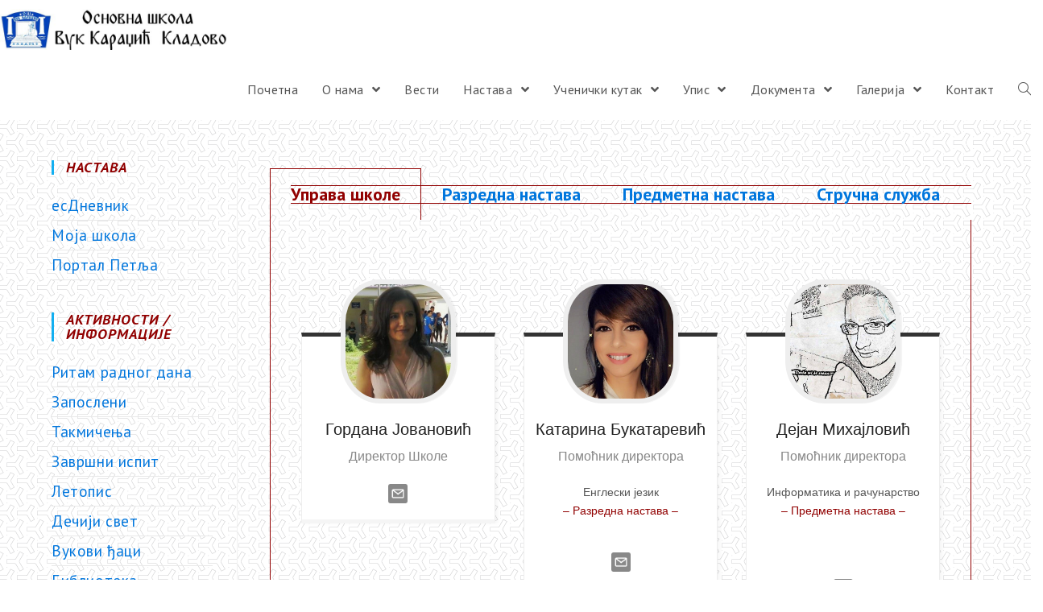

--- FILE ---
content_type: text/html; charset=UTF-8
request_url: https://www.oskladovo.edu.rs/zaposleni-2/
body_size: 181581
content:
<!DOCTYPE html>
<html class="html" lang="sr-RS">
<head>
	<meta charset="UTF-8">
	<link rel="profile" href="https://gmpg.org/xfn/11">

	<meta name='robots' content='index, follow, max-image-preview:large, max-snippet:-1, max-video-preview:-1' />
<meta name="viewport" content="width=device-width, initial-scale=1">
	<!-- This site is optimized with the Yoast SEO plugin v25.8 - https://yoast.com/wordpress/plugins/seo/ -->
	<title>Запослени - Основна школа „Вук Караџић” Кладово</title>
	<link rel="canonical" href="https://www.oskladovo.edu.rs/zaposleni-2/" />
	<meta property="og:locale" content="sr_RS" />
	<meta property="og:type" content="article" />
	<meta property="og:title" content="Запослени - Основна школа „Вук Караџић” Кладово" />
	<meta property="og:description" content="Управа школе Разредна настава Предметна настава Стручна служба Управа школе Гордана ЈовановићДиректор ШколеКатарина БукатаревићПомоћник директора Енглески језик&#8211; Разредна настава &#8211; Дејан МихајловићПомоћник директора Информатика и рачунарство&#8211; Предметна настава &#8211;  Бранислав ПуциникићСекретар Разредна настава Марица БрчеревићIII-1Снежана Митић-МилетићIII-2Јелица РадосављевићIII-3Радмила СтефановићIII-4Марина ДумељићIV-1Славица ЈовановићIV-2Јованка МодрићIV-3Данијела Пантелић I-1Јасмина КазаковићI-2Марина ПакаловићI-3Љиљана БајрамовићI-4Драгана ЈакшићII-1Мима БогдановићII-2Љубинка МанојловићII-3Дамир НицуловићII-4Слободанка ЈаношевићНови СипТамара НицуловићМала ВрбицаЉубинка ВулпићКостолМарина Мандић МајовићКостолДраган РужојевићВелика ВрбицаМарија БудујкићПродужени боравакКостандин ЧулићПродужени боравакЗорица МладеновићЕнглески језик Предметна настава Марина СтојановићСрпски језик и књижевност V1, V2, VIII2, VIII3ОС: V1 Наташа Стојановић-МилићСрпски језик и књижевност V3, VI2, VII1, VII3ОС: VII1 Сунчица Стојановић БондокићСрпски језик и књижевност VII1, VII4 Марија Лазаревић-КоролијаСрпски језик и књижевност VI1, VI3, VI4, VII2, VII4ОС: VII4 Љиља СперлићЕнглески језик V2, VI4, VII3, VII4, VIII1, VIII4ОС: VI4 Радмила СимићЕнглески језик V1, V3, VI1, VI2, VI3, VII1, VII2, VIII2, VIII3 Марина СтупаревићФранцуски језик V1, V3, VI1, VI2, VI3, VI4, VIII1, VIII3, VIII4ОС: VIII1 Драгана СтојковскаФранцуски језик VII2, VII3, VII4, VIII2 Марко ГруичићФранцуски језик V2, VII1 Ана СорејевићМатематика / ИР VI1, VI2, VI4 / V1, V2, V3, VIII2ОС: VIII2 Дејан РадуловићМатематика VI3, VII1, VII3, VIII1, VIII2ОС: VII3 Зоран КазаковићМатематика / Физика VII2, VII4 Чедомир ТимовскиМатематика / Информатика V1, V2, V3, VIII3, VIII4 Љиљана БолботиновићФизика VI1, VI2, VI3, VI4, VII1, VII3, VIII1, VIII2, VIII3, VIII4ОС: VIII4 Ирена ГрекуловићХемија VII1, VII2, VII3, VII4, VIII1, VIII2, VIII3, VIII4 Сузана Симић-ДобрићБиологија V1, V2, VIII1, VIII2, VIII3 Марица БелићБиологија V3, VI1, VI2, VI3, VI4, VII1, VII2, VII3, VII4, VIII4 Бобан РадуловићГеографија V1, V2, VI1, VII1, VII2, VII3, VII4, VIII1, VIII2, VIII3, VIII4ОС: V2 Нада ГруичићГеографија / ГВ V3, VI2, VI3, VI4 / VI2, VI3, VII4, VIII1, VIII2, VIII4 Ивана Николић-РадуловићИсторија V1, V2, V3, VI1, VI2, VI3, VI4, VII1, VII2, VII3, VII4, VIII1ОС: V3 Ана СтојановићИсторија VIII2, VIII3, VIII4 Зоран РадоњићТехника и технологија V1, V2, V3, VI1, VI2, VI3, VII1, VII2, VII3, VII4 Дарко ПоповићТехника и технологија V1, V2, V3, VII1, VII2, VII4, VIII1, VIII2, VIII3, VIII4 Александар МилановићЛиковна култура V1, V2, V3, VI1, VI2, VI3, VI4, VII1, VII2, VII3, VII4, VIII1, VIII2, VIII3, VIII4ОС: VI1 Оливера МладеновићМузичка култура V1, V2, V3, VI1, VI2, VI3, VI4, VII1, VII2, VII3, VII4, VIII1, VIII2, VIII3, VIII4 Љиљана ЂурђановићФизичко и здравствено васпитање V1, V2, V3, VII1, VII2, VII3, VII4ОС: VII2 Мирјана МладеновићФизичко и здравствено васпитање VI1, VI2, VI3, VI4, VIII1, VIII2, VIII4ОС: VI3 Милан ПузићФизичко и здравствено васпитање VIII3ОС: VIII3 Александар ШејњановићИнформатика и рачунарство / TIT VI1, VI2, VI4, VII1, VII2, VII3, VII4, VIII1, VIII3, VIII4 / VI4 Николина СрбуловићВерска настава ОС: VI2 Душан ДинићВерска наставаДиана ШолкотовићРумунски језик са елементима националне културе Стручна служба Бојана Микић-ЂуркићПсихологСлађана Степановић КиломовићСпецијални педагогОливера МилановићБиблиотекар" />
	<meta property="og:url" content="https://www.oskladovo.edu.rs/zaposleni-2/" />
	<meta property="og:site_name" content="Основна школа „Вук Караџић” Кладово" />
	<meta property="article:publisher" content="https://www.facebook.com/vukkladovo" />
	<meta property="article:modified_time" content="2026-01-17T11:33:28+00:00" />
	<meta property="og:image" content="https://www.oskladovo.edu.rs/wp-content/plugins/team-members/inc/img/links/email.png" />
	<meta name="twitter:label1" content="Процењено време читања" />
	<meta name="twitter:data1" content="1 минут" />
	<script type="application/ld+json" class="yoast-schema-graph">{"@context":"https://schema.org","@graph":[{"@type":"WebPage","@id":"https://www.oskladovo.edu.rs/zaposleni-2/","url":"https://www.oskladovo.edu.rs/zaposleni-2/","name":"Запослени - Основна школа „Вук Караџић” Кладово","isPartOf":{"@id":"https://www.oskladovo.edu.rs/#website"},"primaryImageOfPage":{"@id":"https://www.oskladovo.edu.rs/zaposleni-2/#primaryimage"},"image":{"@id":"https://www.oskladovo.edu.rs/zaposleni-2/#primaryimage"},"thumbnailUrl":"https://www.oskladovo.edu.rs/wp-content/plugins/team-members/inc/img/links/email.png","datePublished":"2020-08-31T08:16:26+00:00","dateModified":"2026-01-17T11:33:28+00:00","breadcrumb":{"@id":"https://www.oskladovo.edu.rs/zaposleni-2/#breadcrumb"},"inLanguage":"sr-RS","potentialAction":[{"@type":"ReadAction","target":["https://www.oskladovo.edu.rs/zaposleni-2/"]}]},{"@type":"ImageObject","inLanguage":"sr-RS","@id":"https://www.oskladovo.edu.rs/zaposleni-2/#primaryimage","url":"https://www.oskladovo.edu.rs/wp-content/plugins/team-members/inc/img/links/email.png","contentUrl":"https://www.oskladovo.edu.rs/wp-content/plugins/team-members/inc/img/links/email.png"},{"@type":"BreadcrumbList","@id":"https://www.oskladovo.edu.rs/zaposleni-2/#breadcrumb","itemListElement":[{"@type":"ListItem","position":1,"name":"Home","item":"https://www.oskladovo.edu.rs/"},{"@type":"ListItem","position":2,"name":"Запослени"}]},{"@type":"WebSite","@id":"https://www.oskladovo.edu.rs/#website","url":"https://www.oskladovo.edu.rs/","name":"Основна школа „Вук Караџић” Кладово","description":"","publisher":{"@id":"https://www.oskladovo.edu.rs/#organization"},"potentialAction":[{"@type":"SearchAction","target":{"@type":"EntryPoint","urlTemplate":"https://www.oskladovo.edu.rs/?s={search_term_string}"},"query-input":{"@type":"PropertyValueSpecification","valueRequired":true,"valueName":"search_term_string"}}],"inLanguage":"sr-RS"},{"@type":"Organization","@id":"https://www.oskladovo.edu.rs/#organization","name":"Osnovna škola Vuk Karadžić Kladovo","url":"https://www.oskladovo.edu.rs/","logo":{"@type":"ImageObject","inLanguage":"sr-RS","@id":"https://www.oskladovo.edu.rs/#/schema/logo/image/","url":"https://www.oskladovo.edu.rs/wp-content/uploads/2020/08/VUKres.jpg","contentUrl":"https://www.oskladovo.edu.rs/wp-content/uploads/2020/08/VUKres.jpg","width":155,"height":120,"caption":"Osnovna škola Vuk Karadžić Kladovo"},"image":{"@id":"https://www.oskladovo.edu.rs/#/schema/logo/image/"},"sameAs":["https://www.facebook.com/vukkladovo"]}]}</script>
	<!-- / Yoast SEO plugin. -->


<link rel='dns-prefetch' href='//fonts.googleapis.com' />
<link rel="alternate" type="application/rss+xml" title="Основна школа „Вук Караџић” Кладово &raquo; довод" href="https://www.oskladovo.edu.rs/feed/" />
<link rel="alternate" type="application/rss+xml" title="Основна школа „Вук Караџић” Кладово &raquo; довод коментара" href="https://www.oskladovo.edu.rs/comments/feed/" />
<link rel="alternate" title="oEmbed (JSON)" type="application/json+oembed" href="https://www.oskladovo.edu.rs/wp-json/oembed/1.0/embed?url=https%3A%2F%2Fwww.oskladovo.edu.rs%2Fzaposleni-2%2F" />
<link rel="alternate" title="oEmbed (XML)" type="text/xml+oembed" href="https://www.oskladovo.edu.rs/wp-json/oembed/1.0/embed?url=https%3A%2F%2Fwww.oskladovo.edu.rs%2Fzaposleni-2%2F&#038;format=xml" />
<style id='wp-img-auto-sizes-contain-inline-css' type='text/css'>
img:is([sizes=auto i],[sizes^="auto," i]){contain-intrinsic-size:3000px 1500px}
/*# sourceURL=wp-img-auto-sizes-contain-inline-css */
</style>
<link rel='stylesheet' id='anwp-pg-styles-css' href='https://www.oskladovo.edu.rs/wp-content/plugins/anwp-post-grid-for-elementor/public/css/styles.min.css?ver=1.3.3' type='text/css' media='all' />
<style id='wp-emoji-styles-inline-css' type='text/css'>

	img.wp-smiley, img.emoji {
		display: inline !important;
		border: none !important;
		box-shadow: none !important;
		height: 1em !important;
		width: 1em !important;
		margin: 0 0.07em !important;
		vertical-align: -0.1em !important;
		background: none !important;
		padding: 0 !important;
	}
/*# sourceURL=wp-emoji-styles-inline-css */
</style>
<style id='classic-theme-styles-inline-css' type='text/css'>
/*! This file is auto-generated */
.wp-block-button__link{color:#fff;background-color:#32373c;border-radius:9999px;box-shadow:none;text-decoration:none;padding:calc(.667em + 2px) calc(1.333em + 2px);font-size:1.125em}.wp-block-file__button{background:#32373c;color:#fff;text-decoration:none}
/*# sourceURL=/wp-includes/css/classic-themes.min.css */
</style>
<link rel='stylesheet' id='wpfd-search_filter-css' href='https://www.oskladovo.edu.rs/wp-content/plugins/wp-file-download/app/site/assets/css/search_filter.css?ver=6.9' type='text/css' media='all' />
<link rel='stylesheet' id='dashicons-css' href='https://www.oskladovo.edu.rs/wp-includes/css/dashicons.min.css?ver=6.9' type='text/css' media='all' />
<link rel='stylesheet' id='font-awesome-css' href='https://www.oskladovo.edu.rs/wp-content/themes/oceanwp/assets/fonts/fontawesome/css/all.min.css?ver=5.11.2' type='text/css' media='all' />
<link rel='stylesheet' id='simple-line-icons-css' href='https://www.oskladovo.edu.rs/wp-content/themes/oceanwp/assets/css/third/simple-line-icons.min.css?ver=2.4.0' type='text/css' media='all' />
<link rel='stylesheet' id='magnific-popup-css' href='https://www.oskladovo.edu.rs/wp-content/themes/oceanwp/assets/css/third/magnific-popup.min.css?ver=1.0.0' type='text/css' media='all' />
<link rel='stylesheet' id='slick-css' href='https://www.oskladovo.edu.rs/wp-content/themes/oceanwp/assets/css/third/slick.min.css?ver=1.6.0' type='text/css' media='all' />
<link rel='stylesheet' id='oceanwp-style-css' href='https://www.oskladovo.edu.rs/wp-content/themes/oceanwp/assets/css/style.min.css?ver=1.8.9' type='text/css' media='all' />
<style id='oceanwp-style-inline-css' type='text/css'>
body div.wpforms-container-full .wpforms-form input[type=submit]:hover,
			body div.wpforms-container-full .wpforms-form input[type=submit]:active,
			body div.wpforms-container-full .wpforms-form button[type=submit]:hover,
			body div.wpforms-container-full .wpforms-form button[type=submit]:active,
			body div.wpforms-container-full .wpforms-form .wpforms-page-button:hover,
			body div.wpforms-container-full .wpforms-form .wpforms-page-button:active,
			body .wp-core-ui div.wpforms-container-full .wpforms-form input[type=submit]:hover,
			body .wp-core-ui div.wpforms-container-full .wpforms-form input[type=submit]:active,
			body .wp-core-ui div.wpforms-container-full .wpforms-form button[type=submit]:hover,
			body .wp-core-ui div.wpforms-container-full .wpforms-form button[type=submit]:active,
			body .wp-core-ui div.wpforms-container-full .wpforms-form .wpforms-page-button:hover,
			body .wp-core-ui div.wpforms-container-full .wpforms-form .wpforms-page-button:active {
					background: linear-gradient(0deg, rgba(0, 0, 0, 0.2), rgba(0, 0, 0, 0.2)), var(--wpforms-button-background-color-alt, var(--wpforms-button-background-color)) !important;
			}
/*# sourceURL=oceanwp-style-inline-css */
</style>
<link rel='stylesheet' id='oceanwp-google-font-pt-sans-css' href='//fonts.googleapis.com/css?family=PT+Sans%3A100%2C200%2C300%2C400%2C500%2C600%2C700%2C800%2C900%2C100i%2C200i%2C300i%2C400i%2C500i%2C600i%2C700i%2C800i%2C900i&#038;subset=latin%2Ccyrillic-ext&#038;ver=6.9' type='text/css' media='all' />
<link rel='stylesheet' id='elementor-icons-css' href='https://www.oskladovo.edu.rs/wp-content/plugins/elementor/assets/lib/eicons/css/elementor-icons.min.css?ver=5.44.0' type='text/css' media='all' />
<link rel='stylesheet' id='elementor-frontend-css' href='https://www.oskladovo.edu.rs/wp-content/plugins/elementor/assets/css/frontend.min.css?ver=3.32.3' type='text/css' media='all' />
<link rel='stylesheet' id='elementor-post-21-css' href='https://www.oskladovo.edu.rs/wp-content/uploads/elementor/css/post-21.css?ver=1768735471' type='text/css' media='all' />
<link rel='stylesheet' id='widget-tabs-css' href='https://www.oskladovo.edu.rs/wp-content/plugins/elementor/assets/css/widget-tabs.min.css?ver=3.32.3' type='text/css' media='all' />
<link rel='stylesheet' id='elementor-post-287-css' href='https://www.oskladovo.edu.rs/wp-content/uploads/elementor/css/post-287.css?ver=1768750508' type='text/css' media='all' />
<link rel='stylesheet' id='tmm-css' href='https://www.oskladovo.edu.rs/wp-content/plugins/team-members/inc/css/tmm_style.css?ver=6.9' type='text/css' media='all' />
<link rel='stylesheet' id='ekit-widget-styles-css' href='https://www.oskladovo.edu.rs/wp-content/plugins/elementskit-lite/widgets/init/assets/css/widget-styles.css?ver=3.7.8' type='text/css' media='all' />
<link rel='stylesheet' id='ekit-responsive-css' href='https://www.oskladovo.edu.rs/wp-content/plugins/elementskit-lite/widgets/init/assets/css/responsive.css?ver=3.7.8' type='text/css' media='all' />
<link rel='stylesheet' id='wpr-text-animations-css-css' href='https://www.oskladovo.edu.rs/wp-content/plugins/royal-elementor-addons/assets/css/lib/animations/text-animations.min.css?ver=1.7.1045' type='text/css' media='all' />
<link rel='stylesheet' id='wpr-addons-css-css' href='https://www.oskladovo.edu.rs/wp-content/plugins/royal-elementor-addons/assets/css/frontend.min.css?ver=1.7.1045' type='text/css' media='all' />
<link rel='stylesheet' id='font-awesome-5-all-css' href='https://www.oskladovo.edu.rs/wp-content/plugins/elementor/assets/lib/font-awesome/css/all.min.css?ver=1.7.1045' type='text/css' media='all' />
<link rel='stylesheet' id='oe-widgets-style-css' href='https://www.oskladovo.edu.rs/wp-content/plugins/ocean-extra/assets/css/widgets.css?ver=6.9' type='text/css' media='all' />
<link rel='stylesheet' id='elementor-gf-local-ptsans-css' href='http://www.oskladovo.edu.rs/wp-content/uploads/elementor/google-fonts/css/ptsans.css?ver=1757407513' type='text/css' media='all' />
<script type="text/javascript" data-cfasync="false" src="https://www.oskladovo.edu.rs/wp-includes/js/jquery/jquery.min.js?ver=3.7.1" id="jquery-core-js"></script>
<script type="text/javascript" data-cfasync="false" src="https://www.oskladovo.edu.rs/wp-includes/js/jquery/jquery-migrate.min.js?ver=3.4.1" id="jquery-migrate-js"></script>
<link rel="https://api.w.org/" href="https://www.oskladovo.edu.rs/wp-json/" /><link rel="alternate" title="JSON" type="application/json" href="https://www.oskladovo.edu.rs/wp-json/wp/v2/pages/287" /><link rel="EditURI" type="application/rsd+xml" title="RSD" href="https://www.oskladovo.edu.rs/xmlrpc.php?rsd" />
<meta name="generator" content="WordPress 6.9" />
<link rel='shortlink' href='https://www.oskladovo.edu.rs/?p=287' />
<style id="mystickymenu" type="text/css">#mysticky-nav { width:100%; position: static; height: auto !important; }#mysticky-nav.wrapfixed { position:fixed; left: 0px; margin-top:0px;  z-index: 99990; -webkit-transition: 0.3s; -moz-transition: 0.3s; -o-transition: 0.3s; transition: 0.3s; -ms-filter:"progid:DXImageTransform.Microsoft.Alpha(Opacity=100)"; filter: alpha(opacity=100); opacity:1; background-color: #ffffff;}#mysticky-nav.wrapfixed .myfixed{ background-color: #ffffff; position: relative;top: auto;left: auto;right: auto;}#mysticky-nav .myfixed { margin:0 auto; float:none; border:0px; background:none; max-width:100%; }</style>			<style type="text/css">
																															</style>
			<meta name="generator" content="Elementor 3.32.3; features: additional_custom_breakpoints; settings: css_print_method-external, google_font-enabled, font_display-auto">
			<style>
				.e-con.e-parent:nth-of-type(n+4):not(.e-lazyloaded):not(.e-no-lazyload),
				.e-con.e-parent:nth-of-type(n+4):not(.e-lazyloaded):not(.e-no-lazyload) * {
					background-image: none !important;
				}
				@media screen and (max-height: 1024px) {
					.e-con.e-parent:nth-of-type(n+3):not(.e-lazyloaded):not(.e-no-lazyload),
					.e-con.e-parent:nth-of-type(n+3):not(.e-lazyloaded):not(.e-no-lazyload) * {
						background-image: none !important;
					}
				}
				@media screen and (max-height: 640px) {
					.e-con.e-parent:nth-of-type(n+2):not(.e-lazyloaded):not(.e-no-lazyload),
					.e-con.e-parent:nth-of-type(n+2):not(.e-lazyloaded):not(.e-no-lazyload) * {
						background-image: none !important;
					}
				}
			</style>
			<link rel="icon" href="https://www.oskladovo.edu.rs/wp-content/uploads/2020/08/cropped-VUKicon-32x32.jpg" sizes="32x32" />
<link rel="icon" href="https://www.oskladovo.edu.rs/wp-content/uploads/2020/08/cropped-VUKicon-192x192.jpg" sizes="192x192" />
<link rel="apple-touch-icon" href="https://www.oskladovo.edu.rs/wp-content/uploads/2020/08/cropped-VUKicon-180x180.jpg" />
<meta name="msapplication-TileImage" content="https://www.oskladovo.edu.rs/wp-content/uploads/2020/08/cropped-VUKicon-270x270.jpg" />
		<style type="text/css" id="wp-custom-css">
			.igd-link{font-size:20px;color:#910000}.no-top-border.clr .sub-menu .sub-menu{max-height:60vh;overflow-y:auto}		</style>
		<style id="wpr_lightbox_styles">
				.lg-backdrop {
					background-color: rgba(0,0,0,0.6) !important;
				}
				.lg-toolbar,
				.lg-dropdown {
					background-color: rgba(0,0,0,0.8) !important;
				}
				.lg-dropdown:after {
					border-bottom-color: rgba(0,0,0,0.8) !important;
				}
				.lg-sub-html {
					background-color: rgba(0,0,0,0.8) !important;
				}
				.lg-thumb-outer,
				.lg-progress-bar {
					background-color: #444444 !important;
				}
				.lg-progress {
					background-color: #a90707 !important;
				}
				.lg-icon {
					color: #efefef !important;
					font-size: 20px !important;
				}
				.lg-icon.lg-toogle-thumb {
					font-size: 24px !important;
				}
				.lg-icon:hover,
				.lg-dropdown-text:hover {
					color: #ffffff !important;
				}
				.lg-sub-html,
				.lg-dropdown-text {
					color: #efefef !important;
					font-size: 14px !important;
				}
				#lg-counter {
					color: #efefef !important;
					font-size: 14px !important;
				}
				.lg-prev,
				.lg-next {
					font-size: 35px !important;
				}

				/* Defaults */
				.lg-icon {
				background-color: transparent !important;
				}

				#lg-counter {
				opacity: 0.9;
				}

				.lg-thumb-outer {
				padding: 0 10px;
				}

				.lg-thumb-item {
				border-radius: 0 !important;
				border: none !important;
				opacity: 0.5;
				}

				.lg-thumb-item.active {
					opacity: 1;
				}
	         </style><!-- OceanWP CSS -->
<style type="text/css">
/* General CSS */body{background-image:url(https://www.oskladovo.edu.rs/wp-content/uploads/2020/09/y-so-serious-white.png)}.container{width:1283px}@media only screen and (min-width:960px){.content-area,.content-left-sidebar .content-area{width:80%}}@media only screen and (min-width:960px){.widget-area,.content-left-sidebar .widget-area{width:20%}}/* Header CSS */#site-header{border-color:#ffffff}#site-header.has-header-media .overlay-header-media{background-color:rgba(0,0,0,0.5)}#site-logo #site-logo-inner a img,#site-header.center-header #site-navigation-wrap .middle-site-logo a img{max-width:300px}#site-header #site-logo #site-logo-inner a img,#site-header.center-header #site-navigation-wrap .middle-site-logo a img{max-height:260px}#site-navigation-wrap .dropdown-menu >li >a{background-color:#ffffff}#site-navigation-wrap .dropdown-menu >li >a:hover,#site-navigation-wrap .dropdown-menu >li.sfHover >a{background-color:#ffffff}#site-navigation-wrap .dropdown-menu >.current-menu-item >a,#site-navigation-wrap .dropdown-menu >.current-menu-ancestor >a,#site-navigation-wrap .dropdown-menu >.current-menu-item >a:hover,#site-navigation-wrap .dropdown-menu >.current-menu-ancestor >a:hover{background-color:#ffffff}/* Footer Widgets CSS */#footer-widgets,#footer-widgets p,#footer-widgets li a:before,#footer-widgets .contact-info-widget span.oceanwp-contact-title,#footer-widgets .recent-posts-date,#footer-widgets .recent-posts-comments,#footer-widgets .widget-recent-posts-icons li .fa{color:#ffffff}/* Footer Bottom CSS */#footer-bottom{background-color:rgba(27,27,27,0)}#footer-bottom,#footer-bottom p{color:#0a0000}/* Typography CSS */body{font-family:PT Sans}h1,h2,h3,h4,h5,h6,.theme-heading,.widget-title,.oceanwp-widget-recent-posts-title,.comment-reply-title,.entry-title,.sidebar-box .widget-title{font-family:PT Sans}h1{font-family:PT Sans;color:#0076dd}h2{font-family:PT Sans;color:#0076dd}h3{font-family:PT Sans}h4{font-family:PT Sans;font-size:18px;color:#910000}#site-logo a.site-logo-text{font-family:Palatino Linotype,Book Antiqua,Palatino,serif}#site-navigation-wrap .dropdown-menu >li >a,#site-header.full_screen-header .fs-dropdown-menu >li >a,#site-header.top-header #site-navigation-wrap .dropdown-menu >li >a,#site-header.center-header #site-navigation-wrap .dropdown-menu >li >a,#site-header.medium-header #site-navigation-wrap .dropdown-menu >li >a,.oceanwp-mobile-menu-icon a{font-family:PT Sans;font-size:16px;letter-spacing:.4px;text-transform:none}.dropdown-menu ul li a.menu-link,#site-header.full_screen-header .fs-dropdown-menu ul.sub-menu li a{font-family:PT Sans;font-size:14px;text-transform:none}.sidr-class-dropdown-menu li a,a.sidr-class-toggle-sidr-close,#mobile-dropdown ul li a,body #mobile-fullscreen ul li a{font-family:PT Sans}.page-header .page-header-title,.page-header.background-image-page-header .page-header-title{font-family:Palatino Linotype,Book Antiqua,Palatino,serif}.page-header .page-subheading{font-family:Palatino Linotype,Book Antiqua,Palatino,serif}.blog-entry.post .blog-entry-header .entry-title a{font-family:PT Sans;color:#0076dd}.single-post .entry-title{font-family:PT Sans}.sidebar-box .widget-title{font-family:PT Sans;font-weight:600;font-style:italic;font-size:18px;color:#910000}.sidebar-box,.footer-box{font-family:PT Sans;font-weight:500}#footer-bottom #copyright{font-family:PT Sans;font-size:14px}#footer-bottom #footer-bottom-menu{font-family:PT Sans}
</style><style id='global-styles-inline-css' type='text/css'>
:root{--wp--preset--aspect-ratio--square: 1;--wp--preset--aspect-ratio--4-3: 4/3;--wp--preset--aspect-ratio--3-4: 3/4;--wp--preset--aspect-ratio--3-2: 3/2;--wp--preset--aspect-ratio--2-3: 2/3;--wp--preset--aspect-ratio--16-9: 16/9;--wp--preset--aspect-ratio--9-16: 9/16;--wp--preset--color--black: #000000;--wp--preset--color--cyan-bluish-gray: #abb8c3;--wp--preset--color--white: #ffffff;--wp--preset--color--pale-pink: #f78da7;--wp--preset--color--vivid-red: #cf2e2e;--wp--preset--color--luminous-vivid-orange: #ff6900;--wp--preset--color--luminous-vivid-amber: #fcb900;--wp--preset--color--light-green-cyan: #7bdcb5;--wp--preset--color--vivid-green-cyan: #00d084;--wp--preset--color--pale-cyan-blue: #8ed1fc;--wp--preset--color--vivid-cyan-blue: #0693e3;--wp--preset--color--vivid-purple: #9b51e0;--wp--preset--gradient--vivid-cyan-blue-to-vivid-purple: linear-gradient(135deg,rgb(6,147,227) 0%,rgb(155,81,224) 100%);--wp--preset--gradient--light-green-cyan-to-vivid-green-cyan: linear-gradient(135deg,rgb(122,220,180) 0%,rgb(0,208,130) 100%);--wp--preset--gradient--luminous-vivid-amber-to-luminous-vivid-orange: linear-gradient(135deg,rgb(252,185,0) 0%,rgb(255,105,0) 100%);--wp--preset--gradient--luminous-vivid-orange-to-vivid-red: linear-gradient(135deg,rgb(255,105,0) 0%,rgb(207,46,46) 100%);--wp--preset--gradient--very-light-gray-to-cyan-bluish-gray: linear-gradient(135deg,rgb(238,238,238) 0%,rgb(169,184,195) 100%);--wp--preset--gradient--cool-to-warm-spectrum: linear-gradient(135deg,rgb(74,234,220) 0%,rgb(151,120,209) 20%,rgb(207,42,186) 40%,rgb(238,44,130) 60%,rgb(251,105,98) 80%,rgb(254,248,76) 100%);--wp--preset--gradient--blush-light-purple: linear-gradient(135deg,rgb(255,206,236) 0%,rgb(152,150,240) 100%);--wp--preset--gradient--blush-bordeaux: linear-gradient(135deg,rgb(254,205,165) 0%,rgb(254,45,45) 50%,rgb(107,0,62) 100%);--wp--preset--gradient--luminous-dusk: linear-gradient(135deg,rgb(255,203,112) 0%,rgb(199,81,192) 50%,rgb(65,88,208) 100%);--wp--preset--gradient--pale-ocean: linear-gradient(135deg,rgb(255,245,203) 0%,rgb(182,227,212) 50%,rgb(51,167,181) 100%);--wp--preset--gradient--electric-grass: linear-gradient(135deg,rgb(202,248,128) 0%,rgb(113,206,126) 100%);--wp--preset--gradient--midnight: linear-gradient(135deg,rgb(2,3,129) 0%,rgb(40,116,252) 100%);--wp--preset--font-size--small: 13px;--wp--preset--font-size--medium: 20px;--wp--preset--font-size--large: 36px;--wp--preset--font-size--x-large: 42px;--wp--preset--spacing--20: 0.44rem;--wp--preset--spacing--30: 0.67rem;--wp--preset--spacing--40: 1rem;--wp--preset--spacing--50: 1.5rem;--wp--preset--spacing--60: 2.25rem;--wp--preset--spacing--70: 3.38rem;--wp--preset--spacing--80: 5.06rem;--wp--preset--shadow--natural: 6px 6px 9px rgba(0, 0, 0, 0.2);--wp--preset--shadow--deep: 12px 12px 50px rgba(0, 0, 0, 0.4);--wp--preset--shadow--sharp: 6px 6px 0px rgba(0, 0, 0, 0.2);--wp--preset--shadow--outlined: 6px 6px 0px -3px rgb(255, 255, 255), 6px 6px rgb(0, 0, 0);--wp--preset--shadow--crisp: 6px 6px 0px rgb(0, 0, 0);}:where(.is-layout-flex){gap: 0.5em;}:where(.is-layout-grid){gap: 0.5em;}body .is-layout-flex{display: flex;}.is-layout-flex{flex-wrap: wrap;align-items: center;}.is-layout-flex > :is(*, div){margin: 0;}body .is-layout-grid{display: grid;}.is-layout-grid > :is(*, div){margin: 0;}:where(.wp-block-columns.is-layout-flex){gap: 2em;}:where(.wp-block-columns.is-layout-grid){gap: 2em;}:where(.wp-block-post-template.is-layout-flex){gap: 1.25em;}:where(.wp-block-post-template.is-layout-grid){gap: 1.25em;}.has-black-color{color: var(--wp--preset--color--black) !important;}.has-cyan-bluish-gray-color{color: var(--wp--preset--color--cyan-bluish-gray) !important;}.has-white-color{color: var(--wp--preset--color--white) !important;}.has-pale-pink-color{color: var(--wp--preset--color--pale-pink) !important;}.has-vivid-red-color{color: var(--wp--preset--color--vivid-red) !important;}.has-luminous-vivid-orange-color{color: var(--wp--preset--color--luminous-vivid-orange) !important;}.has-luminous-vivid-amber-color{color: var(--wp--preset--color--luminous-vivid-amber) !important;}.has-light-green-cyan-color{color: var(--wp--preset--color--light-green-cyan) !important;}.has-vivid-green-cyan-color{color: var(--wp--preset--color--vivid-green-cyan) !important;}.has-pale-cyan-blue-color{color: var(--wp--preset--color--pale-cyan-blue) !important;}.has-vivid-cyan-blue-color{color: var(--wp--preset--color--vivid-cyan-blue) !important;}.has-vivid-purple-color{color: var(--wp--preset--color--vivid-purple) !important;}.has-black-background-color{background-color: var(--wp--preset--color--black) !important;}.has-cyan-bluish-gray-background-color{background-color: var(--wp--preset--color--cyan-bluish-gray) !important;}.has-white-background-color{background-color: var(--wp--preset--color--white) !important;}.has-pale-pink-background-color{background-color: var(--wp--preset--color--pale-pink) !important;}.has-vivid-red-background-color{background-color: var(--wp--preset--color--vivid-red) !important;}.has-luminous-vivid-orange-background-color{background-color: var(--wp--preset--color--luminous-vivid-orange) !important;}.has-luminous-vivid-amber-background-color{background-color: var(--wp--preset--color--luminous-vivid-amber) !important;}.has-light-green-cyan-background-color{background-color: var(--wp--preset--color--light-green-cyan) !important;}.has-vivid-green-cyan-background-color{background-color: var(--wp--preset--color--vivid-green-cyan) !important;}.has-pale-cyan-blue-background-color{background-color: var(--wp--preset--color--pale-cyan-blue) !important;}.has-vivid-cyan-blue-background-color{background-color: var(--wp--preset--color--vivid-cyan-blue) !important;}.has-vivid-purple-background-color{background-color: var(--wp--preset--color--vivid-purple) !important;}.has-black-border-color{border-color: var(--wp--preset--color--black) !important;}.has-cyan-bluish-gray-border-color{border-color: var(--wp--preset--color--cyan-bluish-gray) !important;}.has-white-border-color{border-color: var(--wp--preset--color--white) !important;}.has-pale-pink-border-color{border-color: var(--wp--preset--color--pale-pink) !important;}.has-vivid-red-border-color{border-color: var(--wp--preset--color--vivid-red) !important;}.has-luminous-vivid-orange-border-color{border-color: var(--wp--preset--color--luminous-vivid-orange) !important;}.has-luminous-vivid-amber-border-color{border-color: var(--wp--preset--color--luminous-vivid-amber) !important;}.has-light-green-cyan-border-color{border-color: var(--wp--preset--color--light-green-cyan) !important;}.has-vivid-green-cyan-border-color{border-color: var(--wp--preset--color--vivid-green-cyan) !important;}.has-pale-cyan-blue-border-color{border-color: var(--wp--preset--color--pale-cyan-blue) !important;}.has-vivid-cyan-blue-border-color{border-color: var(--wp--preset--color--vivid-cyan-blue) !important;}.has-vivid-purple-border-color{border-color: var(--wp--preset--color--vivid-purple) !important;}.has-vivid-cyan-blue-to-vivid-purple-gradient-background{background: var(--wp--preset--gradient--vivid-cyan-blue-to-vivid-purple) !important;}.has-light-green-cyan-to-vivid-green-cyan-gradient-background{background: var(--wp--preset--gradient--light-green-cyan-to-vivid-green-cyan) !important;}.has-luminous-vivid-amber-to-luminous-vivid-orange-gradient-background{background: var(--wp--preset--gradient--luminous-vivid-amber-to-luminous-vivid-orange) !important;}.has-luminous-vivid-orange-to-vivid-red-gradient-background{background: var(--wp--preset--gradient--luminous-vivid-orange-to-vivid-red) !important;}.has-very-light-gray-to-cyan-bluish-gray-gradient-background{background: var(--wp--preset--gradient--very-light-gray-to-cyan-bluish-gray) !important;}.has-cool-to-warm-spectrum-gradient-background{background: var(--wp--preset--gradient--cool-to-warm-spectrum) !important;}.has-blush-light-purple-gradient-background{background: var(--wp--preset--gradient--blush-light-purple) !important;}.has-blush-bordeaux-gradient-background{background: var(--wp--preset--gradient--blush-bordeaux) !important;}.has-luminous-dusk-gradient-background{background: var(--wp--preset--gradient--luminous-dusk) !important;}.has-pale-ocean-gradient-background{background: var(--wp--preset--gradient--pale-ocean) !important;}.has-electric-grass-gradient-background{background: var(--wp--preset--gradient--electric-grass) !important;}.has-midnight-gradient-background{background: var(--wp--preset--gradient--midnight) !important;}.has-small-font-size{font-size: var(--wp--preset--font-size--small) !important;}.has-medium-font-size{font-size: var(--wp--preset--font-size--medium) !important;}.has-large-font-size{font-size: var(--wp--preset--font-size--large) !important;}.has-x-large-font-size{font-size: var(--wp--preset--font-size--x-large) !important;}
/*# sourceURL=global-styles-inline-css */
</style>
<link rel='stylesheet' id='wp-components-css' href='https://www.oskladovo.edu.rs/wp-includes/css/dist/components/style.min.css?ver=6.9' type='text/css' media='all' />
<link rel='stylesheet' id='igd-sweetalert2-css' href='https://www.oskladovo.edu.rs/wp-content/plugins/integrate-google-drive/assets/vendor/sweetalert2/sweetalert2.min.css?ver=11.4.8' type='text/css' media='all' />
<link rel='stylesheet' id='igd-frontend-css' href='https://www.oskladovo.edu.rs/wp-content/plugins/integrate-google-drive/assets/css/frontend.css?ver=1.5.5' type='text/css' media='all' />
<style id='igd-frontend-inline-css' type='text/css'>
color: #910000		:root {
			--color-primary: #3C82F6;
			--color-primary-dark: #1e64d8;
			--color-primary-light: rgba(60,130,246,.5);
			--color-primary-light-alt: #5aa0ff;
			--color-primary-lighter: rgba(60,130,246,.1);
			--color-primary-lighter-alt: #6eb4ff;
		}
		
color: #910000		:root {
			--color-primary: #3C82F6;
			--color-primary-dark: #1e64d8;
			--color-primary-light: rgba(60,130,246,.5);
			--color-primary-light-alt: #5aa0ff;
			--color-primary-lighter: rgba(60,130,246,.1);
			--color-primary-lighter-alt: #6eb4ff;
		}
		
/*# sourceURL=igd-frontend-inline-css */
</style>
<link rel='stylesheet' id='elementor-icons-ekiticons-css' href='https://www.oskladovo.edu.rs/wp-content/plugins/elementskit-lite/modules/elementskit-icon-pack/assets/css/ekiticons.css?ver=3.7.8' type='text/css' media='all' />
</head>

<body class="wp-singular page-template-default page page-id-287 wp-custom-logo wp-embed-responsive wp-theme-oceanwp theme--oceanwp oceanwp-theme dropdown-mobile default-breakpoint has-sidebar content-left-sidebar page-header-disabled has-blog-grid pagination-center elementor-default elementor-kit-21 elementor-page elementor-page-287" itemscope="itemscope" itemtype="https://schema.org/WebPage">

	
	
	<div id="outer-wrap" class="site clr">

		<a class="skip-link screen-reader-text" href="#main">Skip to content</a>

		
		<div id="wrap" class="clr">

			
			
<header id="site-header" class="minimal-header effect-three clr" data-height="74" itemscope="itemscope" itemtype="https://schema.org/WPHeader" role="banner">

	
					
			<div id="site-header-inner" class="clr ">

				
				

<div id="site-logo" class="clr" itemscope itemtype="https://schema.org/Brand" >

	
	<div id="site-logo-inner" class="clr">

		<a href="https://www.oskladovo.edu.rs/" class="custom-logo-link" rel="home"><img width="700" height="120" src="https://www.oskladovo.edu.rs/wp-content/uploads/2020/08/cropped-Logo-2-1.jpg" class="custom-logo" alt="Основна школа „Вук Караџић” Кладово" decoding="async" srcset="https://www.oskladovo.edu.rs/wp-content/uploads/2020/08/cropped-Logo-2-1.jpg 700w, https://www.oskladovo.edu.rs/wp-content/uploads/2020/08/cropped-Logo-2-1-300x51.jpg 300w" sizes="(max-width: 700px) 100vw, 700px" /></a>
	</div><!-- #site-logo-inner -->

	
	
</div><!-- #site-logo -->

			<div id="site-navigation-wrap" class="no-top-border clr">
			
			
			
			<nav id="site-navigation" class="navigation main-navigation clr" itemscope="itemscope" itemtype="https://schema.org/SiteNavigationElement" role="navigation" >

				<ul id="menu-glavni-meni" class="main-menu dropdown-menu sf-menu"><li id="menu-item-50" class="menu-item menu-item-type-post_type menu-item-object-page menu-item-home menu-item-50"><a href="https://www.oskladovo.edu.rs/" class="menu-link"><span class="text-wrap">Почетна</span></a></li><li id="menu-item-651" class="menu-item menu-item-type-post_type menu-item-object-page current-menu-ancestor current-menu-parent current_page_parent current_page_ancestor menu-item-has-children dropdown menu-item-651 nav-no-click"><a href="https://www.oskladovo.edu.rs/aktivnosti/" class="menu-link"><span class="text-wrap">О нама <span class="nav-arrow fa fa-angle-down"></span></span></a>
<ul class="sub-menu">
	<li id="menu-item-2667" class="menu-item menu-item-type-post_type menu-item-object-page menu-item-2667"><a href="https://www.oskladovo.edu.rs/o-skoli/" class="menu-link"><span class="text-wrap">О школи</span></a></li>	<li id="menu-item-2685" class="menu-item menu-item-type-post_type menu-item-object-page menu-item-2685"><a href="https://www.oskladovo.edu.rs/rec-direktora/" class="menu-link"><span class="text-wrap">Реч директора</span></a></li>	<li id="menu-item-2668" class="menu-item menu-item-type-post_type menu-item-object-page current-menu-item page_item page-item-287 current_page_item menu-item-2668"><a href="https://www.oskladovo.edu.rs/zaposleni-2/" class="menu-link"><span class="text-wrap">Запослени</span></a></li>	<li id="menu-item-1028" class="menu-item menu-item-type-post_type menu-item-object-page menu-item-1028"><a href="https://www.oskladovo.edu.rs/aktivnosti/prezentacije/" class="menu-link"><span class="text-wrap">Школске активности</span></a></li>	<li id="menu-item-3248" class="menu-item menu-item-type-post_type menu-item-object-page menu-item-3248"><a href="https://www.oskladovo.edu.rs/fbk/" class="menu-link"><span class="text-wrap">Facebook колаж</span></a></li>	<li id="menu-item-2686" class="menu-item menu-item-type-custom menu-item-object-custom menu-item-has-children dropdown menu-item-2686 nav-no-click"><a href="#" class="menu-link"><span class="text-wrap">Стручни тимови<span class="nav-arrow fa fa-angle-right"></span></span></a>
	<ul class="sub-menu">
		<li id="menu-item-4389" class="menu-item menu-item-type-post_type menu-item-object-page menu-item-4389"><a href="https://www.oskladovo.edu.rs/timovi/strucni-aktiv-za-razvoj-skolskog-programa/" class="menu-link"><span class="text-wrap">Стручни актив за развој школског програма</span></a></li>		<li id="menu-item-4390" class="menu-item menu-item-type-post_type menu-item-object-page menu-item-4390"><a href="https://www.oskladovo.edu.rs/timovi/strucni-aktiv-za-razvojno-planiranje/" class="menu-link"><span class="text-wrap">Стручни актив за развојно планирање</span></a></li>		<li id="menu-item-657" class="menu-item menu-item-type-post_type menu-item-object-page menu-item-657"><a href="https://www.oskladovo.edu.rs/timovi/tim-za-zastitu-ucenika/" class="menu-link"><span class="text-wrap">Тим за заштиту ученика</span></a></li>		<li id="menu-item-2738" class="menu-item menu-item-type-post_type menu-item-object-page menu-item-2738"><a href="https://www.oskladovo.edu.rs/timovi/tim-za-samovrednovanje/" class="menu-link"><span class="text-wrap">Тим за самовредновање</span></a></li>		<li id="menu-item-2739" class="menu-item menu-item-type-post_type menu-item-object-page menu-item-2739"><a href="https://www.oskladovo.edu.rs/timovi/tim-za-inkluzivno-obrazovanje/" class="menu-link"><span class="text-wrap">Тим за инклузивно образовање</span></a></li>		<li id="menu-item-2737" class="menu-item menu-item-type-post_type menu-item-object-page menu-item-2737"><a href="https://www.oskladovo.edu.rs/timovi/tim-za-obezbedjivanje-kvaliteta-i-razvoja-ustanove/" class="menu-link"><span class="text-wrap">Тим за обезбеђивање квалитета и развоја установе</span></a></li>		<li id="menu-item-2733" class="menu-item menu-item-type-post_type menu-item-object-page menu-item-2733"><a href="https://www.oskladovo.edu.rs/timovi/tim-za-profesionalni-razvoj-nastavnika-vaspitaca-i-strucnih-saradnika/" class="menu-link"><span class="text-wrap">Тим за професионални развој наставника, васпитача и стручних сарадника</span></a></li>		<li id="menu-item-2736" class="menu-item menu-item-type-post_type menu-item-object-page menu-item-2736"><a href="https://www.oskladovo.edu.rs/timovi/tim-za-razvoj-medjupredmetnih-kompetencija-i-preduzetnistva/" class="menu-link"><span class="text-wrap">Тим за развој међупредметних компетенција и предузетништва</span></a></li>		<li id="menu-item-2734" class="menu-item menu-item-type-post_type menu-item-object-page menu-item-2734"><a href="https://www.oskladovo.edu.rs/timovi/tim-za-kulturno-sportsku-javnu-delatnost-i-promociju-skole/" class="menu-link"><span class="text-wrap">Тим за културно-спортску, јавну делатност и промоцију Школе</span></a></li>		<li id="menu-item-2735" class="menu-item menu-item-type-post_type menu-item-object-page menu-item-2735"><a href="https://www.oskladovo.edu.rs/timovi/tima-za-planiranje-i-integraciju-informaciono-komunikacione-tehnologije/" class="menu-link"><span class="text-wrap">Тим за планирање и интеграцију информационо-комуникационе технологије</span></a></li>		<li id="menu-item-4388" class="menu-item menu-item-type-post_type menu-item-object-page menu-item-4388"><a href="https://www.oskladovo.edu.rs/timovi/tim-za-profesionalnu-orijentaciju-ucenika/" class="menu-link"><span class="text-wrap">Тим за професионалну оријентацију ученика</span></a></li>		<li id="menu-item-4387" class="menu-item menu-item-type-post_type menu-item-object-page menu-item-4387"><a href="https://www.oskladovo.edu.rs/timovi/projektni-tim-skole/" class="menu-link"><span class="text-wrap">Пројектни тим школе</span></a></li>		<li id="menu-item-2732" class="menu-item menu-item-type-post_type menu-item-object-page menu-item-2732"><a href="https://www.oskladovo.edu.rs/timovi/tim-za-izradu-i-evaluaciju-ostvarenja-godisnjeg-plana-rada-skole/" class="menu-link"><span class="text-wrap">Тим за израду и евалуацију остварења Годишњег плана рада школе</span></a></li>	</ul>
</li>	<li id="menu-item-2352" class="menu-item menu-item-type-custom menu-item-object-custom menu-item-has-children dropdown menu-item-2352 nav-no-click"><a href="#" class="menu-link"><span class="text-wrap">Пројекти<span class="nav-arrow fa fa-angle-right"></span></span></a>
	<ul class="sub-menu">
		<li id="menu-item-3352" class="menu-item menu-item-type-custom menu-item-object-custom menu-item-3352"><a target="_blank" href="https://zdravorastimo.batut.org.rs/1/" class="menu-link"><span class="text-wrap">Здраво растимо</span></a></li>		<li id="menu-item-3118" class="menu-item menu-item-type-post_type menu-item-object-page menu-item-3118"><a href="https://www.oskladovo.edu.rs/aktivnosti/promocija-olimpijskih-vrednosti/" class="menu-link"><span class="text-wrap">Промоција олимпијских вредности</span></a></li>		<li id="menu-item-1866" class="menu-item menu-item-type-post_type menu-item-object-page menu-item-1866"><a href="https://www.oskladovo.edu.rs/aktivnosti/erasmus/" class="menu-link"><span class="text-wrap">Erasmus+</span></a></li>		<li id="menu-item-2362" class="menu-item menu-item-type-post_type menu-item-object-page menu-item-2362"><a href="https://www.oskladovo.edu.rs/wwf-akademija-za-prirodu/" class="menu-link"><span class="text-wrap">WWF Академија за природу</span></a></li>		<li id="menu-item-2514" class="menu-item menu-item-type-post_type menu-item-object-page menu-item-2514"><a href="https://www.oskladovo.edu.rs/aktivnosti/zajedno-i-bezbedno-kroz-detinjstvo/" class="menu-link"><span class="text-wrap">Заједно и безбедно кроз детињство</span></a></li>	</ul>
</li>	<li id="menu-item-675" class="menu-item menu-item-type-post_type menu-item-object-page menu-item-675"><a href="https://www.oskladovo.edu.rs/ucenici-i-roditelji/biblioteka/" class="menu-link"><span class="text-wrap">Библиотека</span></a></li>	<li id="menu-item-2669" class="menu-item menu-item-type-post_type menu-item-object-page menu-item-2669"><a href="https://www.oskladovo.edu.rs/skolski-odbor/" class="menu-link"><span class="text-wrap">Школски одбор</span></a></li>	<li id="menu-item-2670" class="menu-item menu-item-type-post_type menu-item-object-page menu-item-2670"><a href="https://www.oskladovo.edu.rs/savet-roditelja/" class="menu-link"><span class="text-wrap">Савет родитеља</span></a></li>	<li id="menu-item-1008" class="menu-item menu-item-type-post_type menu-item-object-page menu-item-1008"><a href="https://www.oskladovo.edu.rs/ucenici-i-roditelji/letopis/" class="menu-link"><span class="text-wrap">Летопис</span></a></li></ul>
</li><li id="menu-item-94" class="menu-item menu-item-type-post_type menu-item-object-page menu-item-94"><a href="https://www.oskladovo.edu.rs/vesti/" class="menu-link"><span class="text-wrap">Вести</span></a></li><li id="menu-item-1027" class="menu-item menu-item-type-post_type menu-item-object-page menu-item-has-children dropdown menu-item-1027 nav-no-click"><a href="https://www.oskladovo.edu.rs/ucenici-i-roditelji/" class="menu-link"><span class="text-wrap">Настава <span class="nav-arrow fa fa-angle-down"></span></span></a>
<ul class="sub-menu">
	<li id="menu-item-2769" class="menu-item menu-item-type-custom menu-item-object-custom menu-item-has-children dropdown menu-item-2769"><a href="#" class="menu-link"><span class="text-wrap">Распореди часова<span class="nav-arrow fa fa-angle-right"></span></span></a>
	<ul class="sub-menu">
		<li id="menu-item-2805" class="menu-item menu-item-type-post_type menu-item-object-page menu-item-2805"><a href="https://www.oskladovo.edu.rs/raspored-casova-razredne-nastave/" class="menu-link"><span class="text-wrap">Распоред часова разредне наставе</span></a></li>		<li id="menu-item-2671" class="menu-item menu-item-type-custom menu-item-object-custom menu-item-2671"><a target="_blank" href="https://docs.google.com/spreadsheets/d/1AmhsMh2qj9lKlba2Xee5NLFXPHZhZ1GtjcSRym3M3sQ/edit?usp=sharing" class="menu-link"><span class="text-wrap">Распоред часова предметне наставе</span></a></li>		<li id="menu-item-2815" class="menu-item menu-item-type-custom menu-item-object-custom menu-item-2815"><a target="_blank" href="https://docs.google.com/spreadsheets/d/1BptQdpqQREu387Ptx8jhYBp1YyGn9MLY2QsNSHAIIhQ/edit?usp=sharing" class="menu-link"><span class="text-wrap">Распоред слободних наставних активности</span></a></li>		<li id="menu-item-2814" class="menu-item menu-item-type-custom menu-item-object-custom menu-item-2814"><a target="_blank" href="https://docs.google.com/spreadsheets/d/1onSOsIYESrdAnlItuTJCAHWWAzcuPkvS-6jp-vx2xgE/edit?usp=sharing" class="menu-link"><span class="text-wrap">Распоред додатне и допунске наставе</span></a></li>		<li id="menu-item-2768" class="menu-item menu-item-type-post_type menu-item-object-page menu-item-2768"><a href="https://www.oskladovo.edu.rs/raspored-cos/" class="menu-link"><span class="text-wrap">Распоред ЧОС</span></a></li>	</ul>
</li>	<li id="menu-item-2340" class="menu-item menu-item-type-custom menu-item-object-custom menu-item-2340"><a target="_blank" href="https://docs.google.com/spreadsheets/d/1O4ODney0aMDVDhTN3yhg-mGgsRjjWCe-6_zGsrnZGt4/edit?usp=sharing" class="menu-link"><span class="text-wrap">Распоред писмених провера</span></a></li>	<li id="menu-item-3307" class="menu-item menu-item-type-post_type menu-item-object-page menu-item-3307"><a href="https://www.oskladovo.edu.rs/kriterijumi-ocenjivanja/" class="menu-link"><span class="text-wrap">Критеријуми оцењивања</span></a></li>	<li id="menu-item-2672" class="menu-item menu-item-type-post_type menu-item-object-page menu-item-2672"><a href="https://www.oskladovo.edu.rs/ritam-radnog-dana/" class="menu-link"><span class="text-wrap">Ритам радног дана</span></a></li>	<li id="menu-item-2747" class="menu-item menu-item-type-post_type menu-item-object-page menu-item-2747"><a href="https://www.oskladovo.edu.rs/skolski-kalendar/" class="menu-link"><span class="text-wrap">Школски календар</span></a></li>	<li id="menu-item-182" class="menu-item menu-item-type-post_type menu-item-object-page menu-item-182"><a href="https://www.oskladovo.edu.rs/dokumenta/udzbenici/" class="menu-link"><span class="text-wrap">Уџбеници</span></a></li>	<li id="menu-item-82" class="menu-item menu-item-type-post_type menu-item-object-page menu-item-has-children dropdown menu-item-82 nav-no-click"><a href="https://www.oskladovo.edu.rs/e-ucenje/" class="menu-link"><span class="text-wrap">Е-учење<span class="nav-arrow fa fa-angle-right"></span></span></a>
	<ul class="sub-menu">
		<li id="menu-item-341" class="menu-item menu-item-type-post_type menu-item-object-page menu-item-341"><a href="https://www.oskladovo.edu.rs/e-ucenje/i-razred/" class="menu-link"><span class="text-wrap">I разред</span></a></li>		<li id="menu-item-340" class="menu-item menu-item-type-post_type menu-item-object-page menu-item-340"><a href="https://www.oskladovo.edu.rs/e-ucenje/ii-razred/" class="menu-link"><span class="text-wrap">II разред</span></a></li>		<li id="menu-item-339" class="menu-item menu-item-type-post_type menu-item-object-page menu-item-339"><a href="https://www.oskladovo.edu.rs/e-ucenje/iii-razred/" class="menu-link"><span class="text-wrap">III разред</span></a></li>		<li id="menu-item-338" class="menu-item menu-item-type-post_type menu-item-object-page menu-item-338"><a href="https://www.oskladovo.edu.rs/e-ucenje/iv-razred/" class="menu-link"><span class="text-wrap">IV разред</span></a></li>		<li id="menu-item-216" class="menu-item menu-item-type-post_type menu-item-object-page menu-item-216"><a href="https://www.oskladovo.edu.rs/e-ucenje/v-razred/" class="menu-link"><span class="text-wrap">V разред</span></a></li>		<li id="menu-item-217" class="menu-item menu-item-type-post_type menu-item-object-page menu-item-217"><a href="https://www.oskladovo.edu.rs/e-ucenje/vi-razred/" class="menu-link"><span class="text-wrap">VI разред</span></a></li>		<li id="menu-item-218" class="menu-item menu-item-type-post_type menu-item-object-page menu-item-218"><a href="https://www.oskladovo.edu.rs/e-ucenje/vii-razred/" class="menu-link"><span class="text-wrap">VII разред</span></a></li>		<li id="menu-item-219" class="menu-item menu-item-type-post_type menu-item-object-page menu-item-219"><a href="https://www.oskladovo.edu.rs/e-ucenje/viii-razred/" class="menu-link"><span class="text-wrap">VIII разред</span></a></li>	</ul>
</li>	<li id="menu-item-1909" class="menu-item menu-item-type-post_type menu-item-object-page menu-item-1909"><a href="https://www.oskladovo.edu.rs/ucenici-i-roditelji/slobodne-nastavne-aktivnosti/" class="menu-link"><span class="text-wrap">Слободне наставне активности</span></a></li></ul>
</li><li id="menu-item-650" class="menu-item menu-item-type-post_type menu-item-object-page menu-item-has-children dropdown menu-item-650 nav-no-click"><a href="https://www.oskladovo.edu.rs/timovi/" class="menu-link"><span class="text-wrap">Ученички кутак <span class="nav-arrow fa fa-angle-down"></span></span></a>
<ul class="sub-menu">
	<li id="menu-item-677" class="menu-item menu-item-type-post_type menu-item-object-page menu-item-677"><a href="https://www.oskladovo.edu.rs/aktivnosti/takmicenja/" class="menu-link"><span class="text-wrap">Такмичења</span></a></li>	<li id="menu-item-676" class="menu-item menu-item-type-post_type menu-item-object-page menu-item-676"><a href="https://www.oskladovo.edu.rs/ucenici-i-roditelji/vukovi-djaci/" class="menu-link"><span class="text-wrap">Вукови ђаци</span></a></li>	<li id="menu-item-587" class="menu-item menu-item-type-post_type menu-item-object-page menu-item-587"><a href="https://www.oskladovo.edu.rs/dokumenta/nagradjeni-radovi/" class="menu-link"><span class="text-wrap">Награђени радови</span></a></li>	<li id="menu-item-721" class="menu-item menu-item-type-post_type menu-item-object-page menu-item-721"><a href="https://www.oskladovo.edu.rs/ucenici-i-roditelji/deciji-svet/" class="menu-link"><span class="text-wrap">Дечији свет</span></a></li>	<li id="menu-item-2780" class="menu-item menu-item-type-post_type menu-item-object-page menu-item-2780"><a href="https://www.oskladovo.edu.rs/biobeleznica/" class="menu-link"><span class="text-wrap">Био бележница</span></a></li>	<li id="menu-item-1388" class="menu-item menu-item-type-post_type menu-item-object-page menu-item-1388"><a href="https://www.oskladovo.edu.rs/ucenici-i-roditelji/francuski-jezik/" class="menu-link"><span class="text-wrap">Француски језик</span></a></li>	<li id="menu-item-1193" class="menu-item menu-item-type-post_type menu-item-object-page menu-item-1193"><a href="https://www.oskladovo.edu.rs/ucenici-i-roditelji/profesionalna-orijentacija/" class="menu-link"><span class="text-wrap">Професионална оријентација</span></a></li></ul>
</li><li id="menu-item-2673" class="menu-item menu-item-type-custom menu-item-object-custom menu-item-has-children dropdown menu-item-2673"><a href="#" class="menu-link"><span class="text-wrap">Упис <span class="nav-arrow fa fa-angle-down"></span></span></a>
<ul class="sub-menu">
	<li id="menu-item-2692" class="menu-item menu-item-type-post_type menu-item-object-page menu-item-2692"><a href="https://www.oskladovo.edu.rs/upis-u-prvi-razred/" class="menu-link"><span class="text-wrap">Упис у први разред</span></a></li>	<li id="menu-item-716" class="menu-item menu-item-type-post_type menu-item-object-page menu-item-716"><a href="https://www.oskladovo.edu.rs/ucenici-i-roditelji/zavrsni-ispit/" class="menu-link"><span class="text-wrap">Завршни испит</span></a></li></ul>
</li><li id="menu-item-83" class="menu-item menu-item-type-post_type menu-item-object-page menu-item-has-children dropdown menu-item-83 nav-no-click"><a href="https://www.oskladovo.edu.rs/dokumenta/" class="menu-link"><span class="text-wrap">Документа <span class="nav-arrow fa fa-angle-down"></span></span></a>
<ul class="sub-menu">
	<li id="menu-item-441" class="menu-item menu-item-type-post_type menu-item-object-page menu-item-441"><a href="https://www.oskladovo.edu.rs/dokumenta/skolska-dokumenta/" class="menu-link"><span class="text-wrap">Регулатива</span></a></li>	<li id="menu-item-641" class="menu-item menu-item-type-post_type menu-item-object-page menu-item-641"><a href="https://www.oskladovo.edu.rs/dokumenta/publikacije-za-nastavnike/" class="menu-link"><span class="text-wrap">Публикације за наставникe</span></a></li>	<li id="menu-item-4431" class="menu-item menu-item-type-post_type menu-item-object-page menu-item-4431"><a href="https://www.oskladovo.edu.rs/dokumenta/zbornik-primeri-dobre-prakse/" class="menu-link"><span class="text-wrap">Зборник “примери добре праксе”</span></a></li>	<li id="menu-item-84" class="menu-item menu-item-type-post_type menu-item-object-page menu-item-84"><a href="https://www.oskladovo.edu.rs/dokumenta/zakonska-akta/" class="menu-link"><span class="text-wrap">Законска акта</span></a></li>	<li id="menu-item-85" class="menu-item menu-item-type-post_type menu-item-object-page menu-item-85"><a href="https://www.oskladovo.edu.rs/dokumenta/javne-nabavke/" class="menu-link"><span class="text-wrap">Јавне набавке</span></a></li></ul>
</li><li id="menu-item-81" class="menu-item menu-item-type-post_type menu-item-object-page menu-item-has-children dropdown menu-item-81 nav-no-click"><a href="https://www.oskladovo.edu.rs/galerija/" class="menu-link"><span class="text-wrap">Галерија <span class="nav-arrow fa fa-angle-down"></span></span></a>
<ul class="sub-menu">
	<li id="menu-item-557" class="menu-item menu-item-type-post_type menu-item-object-page menu-item-557"><a href="https://www.oskladovo.edu.rs/galerija/video-galerija/" class="menu-link"><span class="text-wrap">Видео галерија</span></a></li>	<li id="menu-item-550" class="menu-item menu-item-type-post_type menu-item-object-page menu-item-550"><a href="https://www.oskladovo.edu.rs/galerija/foto-galerija/" class="menu-link"><span class="text-wrap">Фото галерија</span></a></li></ul>
</li><li id="menu-item-80" class="menu-item menu-item-type-post_type menu-item-object-page menu-item-80"><a href="https://www.oskladovo.edu.rs/kontakt/" class="menu-link"><span class="text-wrap">Контакт</span></a></li><li class="search-toggle-li" ><a href="javascript:void(0)" class="site-search-toggle search-dropdown-toggle" aria-label="Search website"><span class="icon-magnifier" aria-hidden="true"></span></a></li></ul>
<div id="searchform-dropdown" class="header-searchform-wrap clr" >
	
<form role="search" method="get" class="searchform" action="https://www.oskladovo.edu.rs/">
	<label for="ocean-search-form-1">
		<span class="screen-reader-text">Search for:</span>
		<input type="search" id="ocean-search-form-1" class="field" autocomplete="off" placeholder="Search" name="s">
			</label>
	</form>
</div><!-- #searchform-dropdown -->

			</nav><!-- #site-navigation -->

			
			
					</div><!-- #site-navigation-wrap -->
			
		
	
				
	<div class="oceanwp-mobile-menu-icon clr mobile-right">

		
		
		
		<a href="javascript:void(0)" class="mobile-menu"  aria-label="Mobile Menu">
							<i class="fa fa-bars" aria-hidden="true"></i>
								<span class="oceanwp-text">Мени</span>
				<span class="oceanwp-close-text">Затвори</span>
						</a>

		
		
		
	</div><!-- #oceanwp-mobile-menu-navbar -->


			</div><!-- #site-header-inner -->

			
<div id="mobile-dropdown" class="clr" >

	<nav class="clr" itemscope="itemscope" itemtype="https://schema.org/SiteNavigationElement">

		<ul id="menu-glavni-meni-1" class="menu"><li class="menu-item menu-item-type-post_type menu-item-object-page menu-item-home menu-item-50"><a href="https://www.oskladovo.edu.rs/">Почетна</a></li>
<li class="menu-item menu-item-type-post_type menu-item-object-page current-menu-ancestor current-menu-parent current_page_parent current_page_ancestor menu-item-has-children menu-item-651"><a href="https://www.oskladovo.edu.rs/aktivnosti/">О нама</a>
<ul class="sub-menu">
	<li class="menu-item menu-item-type-post_type menu-item-object-page menu-item-2667"><a href="https://www.oskladovo.edu.rs/o-skoli/">О школи</a></li>
	<li class="menu-item menu-item-type-post_type menu-item-object-page menu-item-2685"><a href="https://www.oskladovo.edu.rs/rec-direktora/">Реч директора</a></li>
	<li class="menu-item menu-item-type-post_type menu-item-object-page current-menu-item page_item page-item-287 current_page_item menu-item-2668"><a href="https://www.oskladovo.edu.rs/zaposleni-2/" aria-current="page">Запослени</a></li>
	<li class="menu-item menu-item-type-post_type menu-item-object-page menu-item-1028"><a href="https://www.oskladovo.edu.rs/aktivnosti/prezentacije/">Школске активности</a></li>
	<li class="menu-item menu-item-type-post_type menu-item-object-page menu-item-3248"><a href="https://www.oskladovo.edu.rs/fbk/">Facebook колаж</a></li>
	<li class="menu-item menu-item-type-custom menu-item-object-custom menu-item-has-children menu-item-2686"><a href="#">Стручни тимови</a>
	<ul class="sub-menu">
		<li class="menu-item menu-item-type-post_type menu-item-object-page menu-item-4389"><a href="https://www.oskladovo.edu.rs/timovi/strucni-aktiv-za-razvoj-skolskog-programa/">Стручни актив за развој школског програма</a></li>
		<li class="menu-item menu-item-type-post_type menu-item-object-page menu-item-4390"><a href="https://www.oskladovo.edu.rs/timovi/strucni-aktiv-za-razvojno-planiranje/">Стручни актив за развојно планирање</a></li>
		<li class="menu-item menu-item-type-post_type menu-item-object-page menu-item-657"><a href="https://www.oskladovo.edu.rs/timovi/tim-za-zastitu-ucenika/">Тим за заштиту ученика</a></li>
		<li class="menu-item menu-item-type-post_type menu-item-object-page menu-item-2738"><a href="https://www.oskladovo.edu.rs/timovi/tim-za-samovrednovanje/">Тим за самовредновање</a></li>
		<li class="menu-item menu-item-type-post_type menu-item-object-page menu-item-2739"><a href="https://www.oskladovo.edu.rs/timovi/tim-za-inkluzivno-obrazovanje/">Тим за инклузивно образовање</a></li>
		<li class="menu-item menu-item-type-post_type menu-item-object-page menu-item-2737"><a href="https://www.oskladovo.edu.rs/timovi/tim-za-obezbedjivanje-kvaliteta-i-razvoja-ustanove/">Тим за обезбеђивање квалитета и развоја установе</a></li>
		<li class="menu-item menu-item-type-post_type menu-item-object-page menu-item-2733"><a href="https://www.oskladovo.edu.rs/timovi/tim-za-profesionalni-razvoj-nastavnika-vaspitaca-i-strucnih-saradnika/">Тим за професионални развој наставника, васпитача и стручних сарадника</a></li>
		<li class="menu-item menu-item-type-post_type menu-item-object-page menu-item-2736"><a href="https://www.oskladovo.edu.rs/timovi/tim-za-razvoj-medjupredmetnih-kompetencija-i-preduzetnistva/">Тим за развој међупредметних компетенција и предузетништва</a></li>
		<li class="menu-item menu-item-type-post_type menu-item-object-page menu-item-2734"><a href="https://www.oskladovo.edu.rs/timovi/tim-za-kulturno-sportsku-javnu-delatnost-i-promociju-skole/">Тим за културно-спортску, јавну делатност и промоцију Школе</a></li>
		<li class="menu-item menu-item-type-post_type menu-item-object-page menu-item-2735"><a href="https://www.oskladovo.edu.rs/timovi/tima-za-planiranje-i-integraciju-informaciono-komunikacione-tehnologije/">Тим за планирање и интеграцију информационо-комуникационе технологије</a></li>
		<li class="menu-item menu-item-type-post_type menu-item-object-page menu-item-4388"><a href="https://www.oskladovo.edu.rs/timovi/tim-za-profesionalnu-orijentaciju-ucenika/">Тим за професионалну оријентацију ученика</a></li>
		<li class="menu-item menu-item-type-post_type menu-item-object-page menu-item-4387"><a href="https://www.oskladovo.edu.rs/timovi/projektni-tim-skole/">Пројектни тим школе</a></li>
		<li class="menu-item menu-item-type-post_type menu-item-object-page menu-item-2732"><a href="https://www.oskladovo.edu.rs/timovi/tim-za-izradu-i-evaluaciju-ostvarenja-godisnjeg-plana-rada-skole/">Тим за израду и евалуацију остварења Годишњег плана рада школе</a></li>
	</ul>
</li>
	<li class="menu-item menu-item-type-custom menu-item-object-custom menu-item-has-children menu-item-2352"><a href="#">Пројекти</a>
	<ul class="sub-menu">
		<li class="menu-item menu-item-type-custom menu-item-object-custom menu-item-3352"><a target="_blank" href="https://zdravorastimo.batut.org.rs/1/">Здраво растимо</a></li>
		<li class="menu-item menu-item-type-post_type menu-item-object-page menu-item-3118"><a href="https://www.oskladovo.edu.rs/aktivnosti/promocija-olimpijskih-vrednosti/">Промоција олимпијских вредности</a></li>
		<li class="menu-item menu-item-type-post_type menu-item-object-page menu-item-1866"><a href="https://www.oskladovo.edu.rs/aktivnosti/erasmus/">Erasmus+</a></li>
		<li class="menu-item menu-item-type-post_type menu-item-object-page menu-item-2362"><a href="https://www.oskladovo.edu.rs/wwf-akademija-za-prirodu/">WWF Академија за природу</a></li>
		<li class="menu-item menu-item-type-post_type menu-item-object-page menu-item-2514"><a href="https://www.oskladovo.edu.rs/aktivnosti/zajedno-i-bezbedno-kroz-detinjstvo/">Заједно и безбедно кроз детињство</a></li>
	</ul>
</li>
	<li class="menu-item menu-item-type-post_type menu-item-object-page menu-item-675"><a href="https://www.oskladovo.edu.rs/ucenici-i-roditelji/biblioteka/">Библиотека</a></li>
	<li class="menu-item menu-item-type-post_type menu-item-object-page menu-item-2669"><a href="https://www.oskladovo.edu.rs/skolski-odbor/">Школски одбор</a></li>
	<li class="menu-item menu-item-type-post_type menu-item-object-page menu-item-2670"><a href="https://www.oskladovo.edu.rs/savet-roditelja/">Савет родитеља</a></li>
	<li class="menu-item menu-item-type-post_type menu-item-object-page menu-item-1008"><a href="https://www.oskladovo.edu.rs/ucenici-i-roditelji/letopis/">Летопис</a></li>
</ul>
</li>
<li class="menu-item menu-item-type-post_type menu-item-object-page menu-item-94"><a href="https://www.oskladovo.edu.rs/vesti/">Вести</a></li>
<li class="menu-item menu-item-type-post_type menu-item-object-page menu-item-has-children menu-item-1027"><a href="https://www.oskladovo.edu.rs/ucenici-i-roditelji/">Настава</a>
<ul class="sub-menu">
	<li class="menu-item menu-item-type-custom menu-item-object-custom menu-item-has-children menu-item-2769"><a href="#">Распореди часова</a>
	<ul class="sub-menu">
		<li class="menu-item menu-item-type-post_type menu-item-object-page menu-item-2805"><a href="https://www.oskladovo.edu.rs/raspored-casova-razredne-nastave/">Распоред часова разредне наставе</a></li>
		<li class="menu-item menu-item-type-custom menu-item-object-custom menu-item-2671"><a target="_blank" href="https://docs.google.com/spreadsheets/d/1AmhsMh2qj9lKlba2Xee5NLFXPHZhZ1GtjcSRym3M3sQ/edit?usp=sharing">Распоред часова предметне наставе</a></li>
		<li class="menu-item menu-item-type-custom menu-item-object-custom menu-item-2815"><a target="_blank" href="https://docs.google.com/spreadsheets/d/1BptQdpqQREu387Ptx8jhYBp1YyGn9MLY2QsNSHAIIhQ/edit?usp=sharing">Распоред слободних наставних активности</a></li>
		<li class="menu-item menu-item-type-custom menu-item-object-custom menu-item-2814"><a target="_blank" href="https://docs.google.com/spreadsheets/d/1onSOsIYESrdAnlItuTJCAHWWAzcuPkvS-6jp-vx2xgE/edit?usp=sharing">Распоред додатне и допунске наставе</a></li>
		<li class="menu-item menu-item-type-post_type menu-item-object-page menu-item-2768"><a href="https://www.oskladovo.edu.rs/raspored-cos/">Распоред ЧОС</a></li>
	</ul>
</li>
	<li class="menu-item menu-item-type-custom menu-item-object-custom menu-item-2340"><a target="_blank" href="https://docs.google.com/spreadsheets/d/1O4ODney0aMDVDhTN3yhg-mGgsRjjWCe-6_zGsrnZGt4/edit?usp=sharing">Распоред писмених провера</a></li>
	<li class="menu-item menu-item-type-post_type menu-item-object-page menu-item-3307"><a href="https://www.oskladovo.edu.rs/kriterijumi-ocenjivanja/">Критеријуми оцењивања</a></li>
	<li class="menu-item menu-item-type-post_type menu-item-object-page menu-item-2672"><a href="https://www.oskladovo.edu.rs/ritam-radnog-dana/">Ритам радног дана</a></li>
	<li class="menu-item menu-item-type-post_type menu-item-object-page menu-item-2747"><a href="https://www.oskladovo.edu.rs/skolski-kalendar/">Школски календар</a></li>
	<li class="menu-item menu-item-type-post_type menu-item-object-page menu-item-182"><a href="https://www.oskladovo.edu.rs/dokumenta/udzbenici/">Уџбеници</a></li>
	<li class="menu-item menu-item-type-post_type menu-item-object-page menu-item-has-children menu-item-82"><a href="https://www.oskladovo.edu.rs/e-ucenje/">Е-учење</a>
	<ul class="sub-menu">
		<li class="menu-item menu-item-type-post_type menu-item-object-page menu-item-341"><a href="https://www.oskladovo.edu.rs/e-ucenje/i-razred/">I разред</a></li>
		<li class="menu-item menu-item-type-post_type menu-item-object-page menu-item-340"><a href="https://www.oskladovo.edu.rs/e-ucenje/ii-razred/">II разред</a></li>
		<li class="menu-item menu-item-type-post_type menu-item-object-page menu-item-339"><a href="https://www.oskladovo.edu.rs/e-ucenje/iii-razred/">III разред</a></li>
		<li class="menu-item menu-item-type-post_type menu-item-object-page menu-item-338"><a href="https://www.oskladovo.edu.rs/e-ucenje/iv-razred/">IV разред</a></li>
		<li class="menu-item menu-item-type-post_type menu-item-object-page menu-item-216"><a href="https://www.oskladovo.edu.rs/e-ucenje/v-razred/">V разред</a></li>
		<li class="menu-item menu-item-type-post_type menu-item-object-page menu-item-217"><a href="https://www.oskladovo.edu.rs/e-ucenje/vi-razred/">VI разред</a></li>
		<li class="menu-item menu-item-type-post_type menu-item-object-page menu-item-218"><a href="https://www.oskladovo.edu.rs/e-ucenje/vii-razred/">VII разред</a></li>
		<li class="menu-item menu-item-type-post_type menu-item-object-page menu-item-219"><a href="https://www.oskladovo.edu.rs/e-ucenje/viii-razred/">VIII разред</a></li>
	</ul>
</li>
	<li class="menu-item menu-item-type-post_type menu-item-object-page menu-item-1909"><a href="https://www.oskladovo.edu.rs/ucenici-i-roditelji/slobodne-nastavne-aktivnosti/">Слободне наставне активности</a></li>
</ul>
</li>
<li class="menu-item menu-item-type-post_type menu-item-object-page menu-item-has-children menu-item-650"><a href="https://www.oskladovo.edu.rs/timovi/">Ученички кутак</a>
<ul class="sub-menu">
	<li class="menu-item menu-item-type-post_type menu-item-object-page menu-item-677"><a href="https://www.oskladovo.edu.rs/aktivnosti/takmicenja/">Такмичења</a></li>
	<li class="menu-item menu-item-type-post_type menu-item-object-page menu-item-676"><a href="https://www.oskladovo.edu.rs/ucenici-i-roditelji/vukovi-djaci/">Вукови ђаци</a></li>
	<li class="menu-item menu-item-type-post_type menu-item-object-page menu-item-587"><a href="https://www.oskladovo.edu.rs/dokumenta/nagradjeni-radovi/">Награђени радови</a></li>
	<li class="menu-item menu-item-type-post_type menu-item-object-page menu-item-721"><a href="https://www.oskladovo.edu.rs/ucenici-i-roditelji/deciji-svet/">Дечији свет</a></li>
	<li class="menu-item menu-item-type-post_type menu-item-object-page menu-item-2780"><a href="https://www.oskladovo.edu.rs/biobeleznica/">Био бележница</a></li>
	<li class="menu-item menu-item-type-post_type menu-item-object-page menu-item-1388"><a href="https://www.oskladovo.edu.rs/ucenici-i-roditelji/francuski-jezik/">Француски језик</a></li>
	<li class="menu-item menu-item-type-post_type menu-item-object-page menu-item-1193"><a href="https://www.oskladovo.edu.rs/ucenici-i-roditelji/profesionalna-orijentacija/">Професионална оријентација</a></li>
</ul>
</li>
<li class="menu-item menu-item-type-custom menu-item-object-custom menu-item-has-children menu-item-2673"><a href="#">Упис</a>
<ul class="sub-menu">
	<li class="menu-item menu-item-type-post_type menu-item-object-page menu-item-2692"><a href="https://www.oskladovo.edu.rs/upis-u-prvi-razred/">Упис у први разред</a></li>
	<li class="menu-item menu-item-type-post_type menu-item-object-page menu-item-716"><a href="https://www.oskladovo.edu.rs/ucenici-i-roditelji/zavrsni-ispit/">Завршни испит</a></li>
</ul>
</li>
<li class="menu-item menu-item-type-post_type menu-item-object-page menu-item-has-children menu-item-83"><a href="https://www.oskladovo.edu.rs/dokumenta/">Документа</a>
<ul class="sub-menu">
	<li class="menu-item menu-item-type-post_type menu-item-object-page menu-item-441"><a href="https://www.oskladovo.edu.rs/dokumenta/skolska-dokumenta/">Регулатива</a></li>
	<li class="menu-item menu-item-type-post_type menu-item-object-page menu-item-641"><a href="https://www.oskladovo.edu.rs/dokumenta/publikacije-za-nastavnike/">Публикације за наставникe</a></li>
	<li class="menu-item menu-item-type-post_type menu-item-object-page menu-item-4431"><a href="https://www.oskladovo.edu.rs/dokumenta/zbornik-primeri-dobre-prakse/">Зборник “примери добре праксе”</a></li>
	<li class="menu-item menu-item-type-post_type menu-item-object-page menu-item-84"><a href="https://www.oskladovo.edu.rs/dokumenta/zakonska-akta/">Законска акта</a></li>
	<li class="menu-item menu-item-type-post_type menu-item-object-page menu-item-85"><a href="https://www.oskladovo.edu.rs/dokumenta/javne-nabavke/">Јавне набавке</a></li>
</ul>
</li>
<li class="menu-item menu-item-type-post_type menu-item-object-page menu-item-has-children menu-item-81"><a href="https://www.oskladovo.edu.rs/galerija/">Галерија</a>
<ul class="sub-menu">
	<li class="menu-item menu-item-type-post_type menu-item-object-page menu-item-557"><a href="https://www.oskladovo.edu.rs/galerija/video-galerija/">Видео галерија</a></li>
	<li class="menu-item menu-item-type-post_type menu-item-object-page menu-item-550"><a href="https://www.oskladovo.edu.rs/galerija/foto-galerija/">Фото галерија</a></li>
</ul>
</li>
<li class="menu-item menu-item-type-post_type menu-item-object-page menu-item-80"><a href="https://www.oskladovo.edu.rs/kontakt/">Контакт</a></li>
<li class="search-toggle-li" ><a href="javascript:void(0)" class="site-search-toggle search-dropdown-toggle" aria-label="Search website"><span class="icon-magnifier" aria-hidden="true"></span></a></li></ul><ul id="menu-aktivnosti" class="menu"><li id="menu-item-374" class="menu-item menu-item-type-post_type menu-item-object-page menu-item-374"><a href="https://www.oskladovo.edu.rs/ritam-radnog-dana/">Ритам радног дана</a></li>
<li id="menu-item-373" class="menu-item menu-item-type-post_type menu-item-object-page current-menu-item page_item page-item-287 current_page_item menu-item-373"><a href="https://www.oskladovo.edu.rs/zaposleni-2/" aria-current="page">Запослени</a></li>
<li id="menu-item-725" class="menu-item menu-item-type-post_type menu-item-object-page menu-item-725"><a href="https://www.oskladovo.edu.rs/aktivnosti/takmicenja/">Такмичења</a></li>
<li id="menu-item-724" class="menu-item menu-item-type-post_type menu-item-object-page menu-item-724"><a href="https://www.oskladovo.edu.rs/ucenici-i-roditelji/zavrsni-ispit/">Завршни испит</a></li>
<li id="menu-item-1007" class="menu-item menu-item-type-post_type menu-item-object-page menu-item-1007"><a href="https://www.oskladovo.edu.rs/ucenici-i-roditelji/letopis/">Летопис</a></li>
<li id="menu-item-723" class="menu-item menu-item-type-post_type menu-item-object-page menu-item-723"><a href="https://www.oskladovo.edu.rs/ucenici-i-roditelji/deciji-svet/">Дечији свет</a></li>
<li id="menu-item-242" class="menu-item menu-item-type-post_type menu-item-object-page menu-item-242"><a href="https://www.oskladovo.edu.rs/ucenici-i-roditelji/vukovi-djaci/">Вукови ђаци</a></li>
<li id="menu-item-241" class="menu-item menu-item-type-post_type menu-item-object-page menu-item-241"><a href="https://www.oskladovo.edu.rs/ucenici-i-roditelji/biblioteka/">Библиотека</a></li>
<li id="menu-item-240" class="menu-item menu-item-type-post_type menu-item-object-page menu-item-240"><a href="https://www.oskladovo.edu.rs/aktivnosti/udruzenje-ucitelja/">Удружење учитеља</a></li>
</ul>
	</nav>

</div>

			
			
		
		
</header><!-- #site-header -->


			
			<main id="main" class="site-main clr"  role="main">

				
	
	<div id="content-wrap" class="container clr">

		
		<div id="primary" class="content-area clr">

			
			<div id="content" class="site-content clr">

				
				
<article class="single-page-article clr">

	
<div class="entry clr" itemprop="text">

	
			<div data-elementor-type="wp-page" data-elementor-id="287" class="elementor elementor-287" data-elementor-post-type="page">
						<section class="elementor-section elementor-top-section elementor-element elementor-element-dad38c0 elementor-section-boxed elementor-section-height-default elementor-section-height-default wpr-particle-no wpr-jarallax-no wpr-parallax-no wpr-sticky-section-no" data-id="dad38c0" data-element_type="section">
						<div class="elementor-container elementor-column-gap-default">
					<div class="elementor-column elementor-col-100 elementor-top-column elementor-element elementor-element-2afaee1" data-id="2afaee1" data-element_type="column">
			<div class="elementor-widget-wrap elementor-element-populated">
						<div class="elementor-element elementor-element-abbe5ab elementor-tabs-view-horizontal elementor-widget elementor-widget-tabs" data-id="abbe5ab" data-element_type="widget" data-widget_type="tabs.default">
				<div class="elementor-widget-container">
							<div class="elementor-tabs">
			<div class="elementor-tabs-wrapper" role="tablist" >
									<div id="elementor-tab-title-1801" class="elementor-tab-title elementor-tab-desktop-title" aria-selected="true" data-tab="1" role="tab" tabindex="0" aria-controls="elementor-tab-content-1801" aria-expanded="false">Управа школе</div>
									<div id="elementor-tab-title-1802" class="elementor-tab-title elementor-tab-desktop-title" aria-selected="false" data-tab="2" role="tab" tabindex="-1" aria-controls="elementor-tab-content-1802" aria-expanded="false">Разредна настава</div>
									<div id="elementor-tab-title-1803" class="elementor-tab-title elementor-tab-desktop-title" aria-selected="false" data-tab="3" role="tab" tabindex="-1" aria-controls="elementor-tab-content-1803" aria-expanded="false">Предметна настава</div>
									<div id="elementor-tab-title-1804" class="elementor-tab-title elementor-tab-desktop-title" aria-selected="false" data-tab="4" role="tab" tabindex="-1" aria-controls="elementor-tab-content-1804" aria-expanded="false">Стручна служба</div>
							</div>
			<div class="elementor-tabs-content-wrapper" role="tablist" aria-orientation="vertical">
									<div class="elementor-tab-title elementor-tab-mobile-title" aria-selected="true" data-tab="1" role="tab" tabindex="0" aria-controls="elementor-tab-content-1801" aria-expanded="false">Управа школе</div>
					<div id="elementor-tab-content-1801" class="elementor-tab-content elementor-clearfix" data-tab="1" role="tabpanel" aria-labelledby="elementor-tab-title-1801" tabindex="0" hidden="false"><p><div class="tmm tmm_uprava-skole"><div class="tmm_3_columns tmm_wrap tmm_plugin_f"><span class="tmm_two_containers_tablet"></span><div class="tmm_container"><div class="tmm_member" style="border-top:#333333 solid 5px;"><div class="tmm_photo tmm_pic_uprava-skole_0" style="background: url(https://www.oskladovo.edu.rs/wp-content/uploads/2020/09/goca-jovanovic.jpg); margin-left: auto; margin-right:auto; background-size:cover !important;"></div><div class="tmm_textblock"><div class="tmm_names"><span class="tmm_fname">Гордана</span> <span class="tmm_lname">Јовановић</span></div><div class="tmm_job">Директор Школе</div><div class="tmm_scblock"><a class="tmm_sociallink" href="mailto:gordanajova@gmail.com" title=""><img decoding="async" alt="" src="https://www.oskladovo.edu.rs/wp-content/plugins/team-members/inc/img/links/email.png"/></a></div></div></div><div class="tmm_member" style="border-top:#333333 solid 5px;"><div class="tmm_photo tmm_pic_uprava-skole_1" style="background: url(https://www.oskladovo.edu.rs/wp-content/uploads/2020/08/katarina-tomic.jpg); margin-left: auto; margin-right:auto; background-size:cover !important;"></div><div class="tmm_textblock"><div class="tmm_names"><span class="tmm_fname">Катарина</span> <span class="tmm_lname">Букатаревић</span></div><div class="tmm_job">Помоћник директора</div><div class="tmm_desc" style="text-align:"><p>Енглески језик<br><span style="color: #910000">&#8211; Разредна настава &#8211;</span></p></div><div class="tmm_scblock"><a class="tmm_sociallink" href="mailto:katarinakl1977@gmail.com" title=""><img decoding="async" alt="" src="https://www.oskladovo.edu.rs/wp-content/plugins/team-members/inc/img/links/email.png"/></a></div></div></div><span class="tmm_two_containers_tablet"></span><div class="tmm_member" style="border-top:#333333 solid 5px;"><div class="tmm_photo tmm_pic_uprava-skole_2" style="background: url(https://www.oskladovo.edu.rs/wp-content/uploads/2020/08/Dejan.jpg); margin-left: auto; margin-right:auto; background-size:cover !important;"></div><div class="tmm_textblock"><div class="tmm_names"><span class="tmm_fname">Дејан</span> <span class="tmm_lname">Михајловић</span></div><div class="tmm_job">Помоћник директора</div><div class="tmm_desc" style="text-align:"><p>Информатика и рачунарство<br><span style="color: #910000">&#8211; Предметна настава &#8211;</span></p><div id="gtx-trans"><div class="gtx-trans-icon"> </div></div></div><div class="tmm_scblock"><a class="tmm_sociallink" href="mailto:mihajlovic.dejan@gmail.com" title=""><img decoding="async" alt="" src="https://www.oskladovo.edu.rs/wp-content/plugins/team-members/inc/img/links/email.png"/></a></div></div></div></div><span class="tmm_columns_containers_desktop"></span><div class="tmm_container"><div class="tmm_member" style="border-top:#333333 solid 5px;"><div class="tmm_photo tmm_pic_uprava-skole_3" style="background: url(https://www.oskladovo.edu.rs/wp-content/uploads/2020/08/Nema-slike-m.png); margin-left: auto; margin-right:auto; background-size:cover !important;"></div><div class="tmm_textblock"><div class="tmm_names"><span class="tmm_fname">Бранислав</span> <span class="tmm_lname">Пуциникић</span></div><div class="tmm_job">Секретар</div><div class="tmm_scblock"><a class="tmm_sociallink" href="mailto:banpucko@gmail.com" title=""><img decoding="async" alt="" src="https://www.oskladovo.edu.rs/wp-content/plugins/team-members/inc/img/links/email.png"/></a></div></div></div><div style="clear:both;"></div></div></div></div></p></div>
									<div class="elementor-tab-title elementor-tab-mobile-title" aria-selected="false" data-tab="2" role="tab" tabindex="-1" aria-controls="elementor-tab-content-1802" aria-expanded="false">Разредна настава</div>
					<div id="elementor-tab-content-1802" class="elementor-tab-content elementor-clearfix" data-tab="2" role="tabpanel" aria-labelledby="elementor-tab-title-1802" tabindex="0" hidden="hidden"><p><div class="tmm tmm_razredna-nastava"><div class="tmm_3_columns tmm_wrap tmm_plugin_f"><span class="tmm_two_containers_tablet"></span><div class="tmm_container"><div class="tmm_member" style="border-top:#333333 solid 5px;"><div class="tmm_photo tmm_pic_razredna-nastava_0" style="background: url(https://www.oskladovo.edu.rs/wp-content/uploads/2020/09/MaricaB.jpg); margin-left: auto; margin-right:auto; background-size:cover !important;"></div><div class="tmm_textblock"><div class="tmm_names"><span class="tmm_fname">Марица</span> <span class="tmm_lname">Брчеревић</span></div><div class="tmm_job">III-1</div><div class="tmm_scblock"><a class="tmm_sociallink" href="mailto:maricabrcerevic@gmail.com" title=""><img decoding="async" alt="" src="https://www.oskladovo.edu.rs/wp-content/plugins/team-members/inc/img/links/email.png"/></a></div></div></div><div class="tmm_member" style="border-top:#333333 solid 5px;"><div class="tmm_photo tmm_pic_razredna-nastava_1" style="background: url(https://www.oskladovo.edu.rs/wp-content/uploads/2020/08/snezana-mitic-miletic.jpg); margin-left: auto; margin-right:auto; background-size:cover !important;"></div><div class="tmm_textblock"><div class="tmm_names"><span class="tmm_fname">Снежана</span> <span class="tmm_lname">Митић-Милетић</span></div><div class="tmm_job">III-2</div><div class="tmm_scblock"><a class="tmm_sociallink" href="mailto:snezanamiticmiletic@gmail.com" title=""><img decoding="async" alt="" src="https://www.oskladovo.edu.rs/wp-content/plugins/team-members/inc/img/links/email.png"/></a></div></div></div><span class="tmm_two_containers_tablet"></span><div class="tmm_member" style="border-top:#333333 solid 5px;"><div class="tmm_photo tmm_pic_razredna-nastava_2" style="background: url(https://www.oskladovo.edu.rs/wp-content/uploads/2020/09/jelica-radosavljevic.png); margin-left: auto; margin-right:auto; background-size:cover !important;"></div><div class="tmm_textblock"><div class="tmm_names"><span class="tmm_fname">Јелица</span> <span class="tmm_lname">Радосављевић</span></div><div class="tmm_job">III-3</div><div class="tmm_scblock"><a class="tmm_sociallink" href="mailto:jelazira63@gmail.com" title=""><img decoding="async" alt="" src="https://www.oskladovo.edu.rs/wp-content/plugins/team-members/inc/img/links/email.png"/></a></div></div></div></div><span class="tmm_columns_containers_desktop"></span><div class="tmm_container"><div class="tmm_member" style="border-top:#333333 solid 5px;"><div class="tmm_photo tmm_pic_razredna-nastava_3" style="background: url(https://www.oskladovo.edu.rs/wp-content/uploads/2020/08/radmila-stefanovic.jpg); margin-left: auto; margin-right:auto; background-size:cover !important;"></div><div class="tmm_textblock"><div class="tmm_names"><span class="tmm_fname">Радмила</span> <span class="tmm_lname">Стефановић</span></div><div class="tmm_job">III-4</div><div class="tmm_scblock"><a class="tmm_sociallink" href="mailto:radmilastefanovic68@gmail.com" title=""><img decoding="async" alt="" src="https://www.oskladovo.edu.rs/wp-content/plugins/team-members/inc/img/links/email.png"/></a></div></div></div><span class="tmm_two_containers_tablet"></span><div class="tmm_member" style="border-top:#333333 solid 5px;"><div class="tmm_photo tmm_pic_razredna-nastava_4" style="background: url(https://www.oskladovo.edu.rs/wp-content/uploads/2020/08/marina-dumeljic.jpg); margin-left: auto; margin-right:auto; background-size:cover !important;"></div><div class="tmm_textblock"><div class="tmm_names"><span class="tmm_fname">Марина</span> <span class="tmm_lname">Думељић</span></div><div class="tmm_job">IV-1</div><div class="tmm_scblock"><a class="tmm_sociallink" href="mailto:marinadumeljic72@gmail.com" title=""><img decoding="async" alt="" src="https://www.oskladovo.edu.rs/wp-content/plugins/team-members/inc/img/links/email.png"/></a></div></div></div><div class="tmm_member" style="border-top:#333333 solid 5px;"><div class="tmm_photo tmm_pic_razredna-nastava_5" style="background: url(https://www.oskladovo.edu.rs/wp-content/uploads/2020/09/slavica-jovanovic.jpg); margin-left: auto; margin-right:auto; background-size:cover !important;"></div><div class="tmm_textblock"><div class="tmm_names"><span class="tmm_fname">Славица</span> <span class="tmm_lname">Јовановић</span></div><div class="tmm_job">IV-2</div><div class="tmm_scblock"><a class="tmm_sociallink" href="mailto:jovanovicslavica03@gmail.com" title=""><img decoding="async" alt="" src="https://www.oskladovo.edu.rs/wp-content/plugins/team-members/inc/img/links/email.png"/></a></div></div></div><span class="tmm_two_containers_tablet"></span></div><span class="tmm_columns_containers_desktop"></span><div class="tmm_container"><div class="tmm_member" style="border-top:#333333 solid 5px;"><div class="tmm_photo tmm_pic_razredna-nastava_6" style="background: url(https://www.oskladovo.edu.rs/wp-content/uploads/2020/09/jovanka-modric.jpg); margin-left: auto; margin-right:auto; background-size:cover !important;"></div><div class="tmm_textblock"><div class="tmm_names"><span class="tmm_fname">Јованка</span> <span class="tmm_lname">Модрић</span></div><div class="tmm_job">IV-3</div><div class="tmm_scblock"><a class="tmm_sociallink" href="mailto:jovankamodric2016@gmail.com" title=""><img decoding="async" alt="" src="https://www.oskladovo.edu.rs/wp-content/plugins/team-members/inc/img/links/email.png"/></a></div></div></div><div class="tmm_member" style="border-top:#333333 solid 5px;"><div class="tmm_photo tmm_pic_razredna-nastava_7" style="background: url(https://www.oskladovo.edu.rs/wp-content/uploads/2020/09/FB_IMG_1756459470446.jpg); margin-left: auto; margin-right:auto; background-size:cover !important;"></div><div class="tmm_textblock"><div class="tmm_names"><span class="tmm_fname">Данијела Пантелић</span> </div><div class="tmm_job">I-1</div><div class="tmm_scblock"></div></div></div><span class="tmm_two_containers_tablet"></span><div class="tmm_member" style="border-top:#333333 solid 5px;"><div class="tmm_photo tmm_pic_razredna-nastava_8" style="background: url(https://www.oskladovo.edu.rs/wp-content/uploads/2020/09/jasmina-kazakovic.jpg); margin-left: auto; margin-right:auto; background-size:cover !important;"></div><div class="tmm_textblock"><div class="tmm_names"><span class="tmm_fname">Јасмина</span> <span class="tmm_lname">Казаковић</span></div><div class="tmm_job">I-2</div><div class="tmm_scblock"><a class="tmm_sociallink" href="mailto:kazakovic@gmail.com" title=""><img decoding="async" alt="" src="https://www.oskladovo.edu.rs/wp-content/plugins/team-members/inc/img/links/email.png"/></a></div></div></div></div><span class="tmm_columns_containers_desktop"></span><div class="tmm_container"><div class="tmm_member" style="border-top:#333333 solid 5px;"><div class="tmm_photo tmm_pic_razredna-nastava_9" style="background: url(https://www.oskladovo.edu.rs/wp-content/uploads/2020/09/marina-pakalovic.jpg); margin-left: auto; margin-right:auto; background-size:cover !important;"></div><div class="tmm_textblock"><div class="tmm_names"><span class="tmm_fname">Марина</span> <span class="tmm_lname">Пакаловић</span></div><div class="tmm_job">I-3</div><div class="tmm_scblock"><a class="tmm_sociallink" href="mailto:marinapakalovic10@gmail.com" title=""><img decoding="async" alt="" src="https://www.oskladovo.edu.rs/wp-content/plugins/team-members/inc/img/links/email.png"/></a></div></div></div><span class="tmm_two_containers_tablet"></span><div class="tmm_member" style="border-top:#333333 solid 5px;"><div class="tmm_photo tmm_pic_razredna-nastava_10" style="background: url(https://www.oskladovo.edu.rs/wp-content/uploads/2020/08/Nema-slike-z.png); margin-left: auto; margin-right:auto; background-size:cover !important;"></div><div class="tmm_textblock"><div class="tmm_names"><span class="tmm_fname">Љиљана</span> <span class="tmm_lname">Бајрамовић</span></div><div class="tmm_job">I-4</div><div class="tmm_scblock"></div></div></div><div class="tmm_member" style="border-top:#333333 solid 5px;"><div class="tmm_photo tmm_pic_razredna-nastava_11" style="background: url(https://www.oskladovo.edu.rs/wp-content/uploads/2020/09/GagaJ2.jpg); margin-left: auto; margin-right:auto; background-size:cover !important;"></div><div class="tmm_textblock"><div class="tmm_names"><span class="tmm_fname">Драгана</span> <span class="tmm_lname">Јакшић</span></div><div class="tmm_job">II-1</div><div class="tmm_scblock"><a class="tmm_sociallink" href="mailto:jgaga80@gmail.com" title=""><img decoding="async" alt="" src="https://www.oskladovo.edu.rs/wp-content/plugins/team-members/inc/img/links/email.png"/></a></div></div></div><span class="tmm_two_containers_tablet"></span></div><span class="tmm_columns_containers_desktop"></span><div class="tmm_container"><div class="tmm_member" style="border-top:#333333 solid 5px;"><div class="tmm_photo tmm_pic_razredna-nastava_12" style="background: url(https://www.oskladovo.edu.rs/wp-content/uploads/2020/08/Nema-slike-z.png); margin-left: auto; margin-right:auto; background-size:cover !important;"></div><div class="tmm_textblock"><div class="tmm_names"><span class="tmm_fname">Мима</span> <span class="tmm_lname">Богдановић</span></div><div class="tmm_job">II-2</div><div class="tmm_scblock"><a class="tmm_sociallink" href="mailto:mimabogd@gmail.com" title=""><img decoding="async" alt="" src="https://www.oskladovo.edu.rs/wp-content/plugins/team-members/inc/img/links/email.png"/></a></div></div></div><div class="tmm_member" style="border-top:#333333 solid 5px;"><div class="tmm_photo tmm_pic_razredna-nastava_13" style="background: url(https://www.oskladovo.edu.rs/wp-content/uploads/2020/08/ljubinka-manojlovic.jpg); margin-left: auto; margin-right:auto; background-size:cover !important;"></div><div class="tmm_textblock"><div class="tmm_names"><span class="tmm_fname">Љубинка</span> <span class="tmm_lname">Манојловић</span></div><div class="tmm_job">II-3</div><div class="tmm_scblock"><a class="tmm_sociallink" href="mailto:ljubinka.manojlovic966@gmail.com" title=""><img decoding="async" alt="" src="https://www.oskladovo.edu.rs/wp-content/plugins/team-members/inc/img/links/email.png"/></a></div></div></div><span class="tmm_two_containers_tablet"></span><div class="tmm_member" style="border-top:#333333 solid 5px;"><div class="tmm_photo tmm_pic_razredna-nastava_14" style="background: url(https://www.oskladovo.edu.rs/wp-content/uploads/2020/09/damir-niculovic.jpg); margin-left: auto; margin-right:auto; background-size:cover !important;"></div><div class="tmm_textblock"><div class="tmm_names"><span class="tmm_fname">Дамир</span> <span class="tmm_lname">Ницуловић</span></div><div class="tmm_job">II-4</div><div class="tmm_scblock"><a class="tmm_sociallink" href="mailto:damirtamara8@gmail.com" title=""><img decoding="async" alt="" src="https://www.oskladovo.edu.rs/wp-content/plugins/team-members/inc/img/links/email.png"/></a></div></div></div></div><span class="tmm_columns_containers_desktop"></span><div class="tmm_container"><div class="tmm_member" style="border-top:#333333 solid 5px;"><div class="tmm_photo tmm_pic_razredna-nastava_15" style="background: url(https://www.oskladovo.edu.rs/wp-content/uploads/2020/08/Nema-slike-z.png); margin-left: auto; margin-right:auto; background-size:cover !important;"></div><div class="tmm_textblock"><div class="tmm_names"><span class="tmm_fname">Слободанка</span> <span class="tmm_lname">Јаношевић</span></div><div class="tmm_job">Нови Сип</div><div class="tmm_scblock"><a class="tmm_sociallink" href="mailto:mama.mamica964@gmail.com" title=""><img decoding="async" alt="" src="https://www.oskladovo.edu.rs/wp-content/plugins/team-members/inc/img/links/email.png"/></a></div></div></div><span class="tmm_two_containers_tablet"></span><div class="tmm_member" style="border-top:#333333 solid 5px;"><div class="tmm_photo tmm_pic_razredna-nastava_16" style="background: url(https://www.oskladovo.edu.rs/wp-content/uploads/2020/08/tamara-niculovic.jpg); margin-left: auto; margin-right:auto; background-size:cover !important;"></div><div class="tmm_textblock"><div class="tmm_names"><span class="tmm_fname">Тамара</span> <span class="tmm_lname">Ницуловић</span></div><div class="tmm_job">Мала Врбица</div><div class="tmm_scblock"><a class="tmm_sociallink" href="mailto:tamaradamir8@gmail.com" title=""><img decoding="async" alt="" src="https://www.oskladovo.edu.rs/wp-content/plugins/team-members/inc/img/links/email.png"/></a></div></div></div><div class="tmm_member" style="border-top:#333333 solid 5px;"><div class="tmm_photo tmm_pic_razredna-nastava_17" style="background: url(https://www.oskladovo.edu.rs/wp-content/uploads/2020/08/ljubinka-vulpic.bmp); margin-left: auto; margin-right:auto; background-size:cover !important;"></div><div class="tmm_textblock"><div class="tmm_names"><span class="tmm_fname">Љубинка</span> <span class="tmm_lname">Вулпић</span></div><div class="tmm_job">Костол</div><div class="tmm_scblock"><a class="tmm_sociallink" href="mailto:binka965@gmail.com" title=""><img decoding="async" alt="" src="https://www.oskladovo.edu.rs/wp-content/plugins/team-members/inc/img/links/email.png"/></a></div></div></div><span class="tmm_two_containers_tablet"></span></div><span class="tmm_columns_containers_desktop"></span><div class="tmm_container"><div class="tmm_member" style="border-top:#333333 solid 5px;"><div class="tmm_photo tmm_pic_razredna-nastava_18" style="background: url(https://www.oskladovo.edu.rs/wp-content/uploads/2020/09/mmm.jpg); margin-left: auto; margin-right:auto; background-size:cover !important;"></div><div class="tmm_textblock"><div class="tmm_names"><span class="tmm_fname">Марина</span> <span class="tmm_lname">Мандић Мајовић</span></div><div class="tmm_job">Костол</div><div class="tmm_scblock"><a class="tmm_sociallink" href="mailto:marina.mandic.majovic@oskladovo.edu.rs" title=""><img decoding="async" alt="" src="https://www.oskladovo.edu.rs/wp-content/plugins/team-members/inc/img/links/email.png"/></a></div></div></div><div class="tmm_member" style="border-top:#333333 solid 5px;"><div class="tmm_photo tmm_pic_razredna-nastava_19" style="background: url(https://www.oskladovo.edu.rs/wp-content/uploads/2020/08/Nema-slike-m.png); margin-left: auto; margin-right:auto; background-size:cover !important;"></div><div class="tmm_textblock"><div class="tmm_names"><span class="tmm_fname">Драган</span> <span class="tmm_lname">Ружојевић</span></div><div class="tmm_job">Велика Врбица</div><div class="tmm_scblock"><a class="tmm_sociallink" href="mailto:dragan.ruzojevic1@gmail.com" title=""><img decoding="async" alt="" src="https://www.oskladovo.edu.rs/wp-content/plugins/team-members/inc/img/links/email.png"/></a></div></div></div><span class="tmm_two_containers_tablet"></span><div class="tmm_member" style="border-top:#333333 solid 5px;"><div class="tmm_photo tmm_pic_razredna-nastava_20" style="background: url(https://www.oskladovo.edu.rs/wp-content/uploads/2020/08/marija-budujkic.jpg); margin-left: auto; margin-right:auto; background-size:cover !important;"></div><div class="tmm_textblock"><div class="tmm_names"><span class="tmm_fname">Марија</span> <span class="tmm_lname">Будујкић</span></div><div class="tmm_job">Продужени боравак</div><div class="tmm_scblock"><a class="tmm_sociallink" href="mailto:marijabudujkic@gmail.com" title=""><img decoding="async" alt="" src="https://www.oskladovo.edu.rs/wp-content/plugins/team-members/inc/img/links/email.png"/></a></div></div></div></div><span class="tmm_columns_containers_desktop"></span><div class="tmm_container"><div class="tmm_member" style="border-top:#333333 solid 5px;"><div class="tmm_photo tmm_pic_razredna-nastava_21" style="background: url(https://www.oskladovo.edu.rs/wp-content/uploads/2020/09/kosta-culic.jpg); margin-left: auto; margin-right:auto; background-size:cover !important;"></div><div class="tmm_textblock"><div class="tmm_names"><span class="tmm_fname">Костандин</span> <span class="tmm_lname">Чулић</span></div><div class="tmm_job">Продужени боравак</div><div class="tmm_scblock"><a class="tmm_sociallink" href="mailto:kostaculic61@gmail.com" title=""><img decoding="async" alt="" src="https://www.oskladovo.edu.rs/wp-content/plugins/team-members/inc/img/links/email.png"/></a></div></div></div><span class="tmm_two_containers_tablet"></span><div class="tmm_member" style="border-top:#333333 solid 5px;"><div class="tmm_photo tmm_pic_razredna-nastava_22" style="background: url(https://www.oskladovo.edu.rs/wp-content/uploads/2020/09/ZoricaM.jpg); margin-left: auto; margin-right:auto; background-size:cover !important;"></div><div class="tmm_textblock"><div class="tmm_names"><span class="tmm_fname">Зорица</span> <span class="tmm_lname">Младеновић</span></div><div class="tmm_job">Енглески језик</div><div class="tmm_scblock"><a class="tmm_sociallink" href="mailto:zoran.zoka.kl@gmail.com" title=""><img decoding="async" alt="" src="https://www.oskladovo.edu.rs/wp-content/plugins/team-members/inc/img/links/email.png"/></a></div></div></div><div style="clear:both;"></div></div></div></div></p></div>
									<div class="elementor-tab-title elementor-tab-mobile-title" aria-selected="false" data-tab="3" role="tab" tabindex="-1" aria-controls="elementor-tab-content-1803" aria-expanded="false">Предметна настава</div>
					<div id="elementor-tab-content-1803" class="elementor-tab-content elementor-clearfix" data-tab="3" role="tabpanel" aria-labelledby="elementor-tab-title-1803" tabindex="0" hidden="hidden"><p><div class="tmm tmm_zaposleni"><div class="tmm_3_columns tmm_wrap tmm_plugin_f"><span class="tmm_two_containers_tablet"></span><div class="tmm_container"><div class="tmm_member" style="border-top:#0076dd solid 5px;"><div class="tmm_photo tmm_pic_zaposleni_0" style="background: url(https://www.oskladovo.edu.rs/wp-content/uploads/2020/08/marina-stojanovic.jpg); margin-left: auto; margin-right:auto; background-size:cover !important;"></div><div class="tmm_textblock"><div class="tmm_names"><span class="tmm_fname">Марина</span> <span class="tmm_lname">Стојановић</span></div><div class="tmm_job">Српски језик и књижевност</div><div class="tmm_desc" style="text-align:"><p><span style="color: #0076dd">V1, V2, VIII2, VIII3<br /></span><strong><span style="color: #910000">ОС: V1</span></strong></p></div><div class="tmm_scblock"><a class="tmm_sociallink" href="mailto:maki.ogis@gmail.com" title=""><img decoding="async" alt="" src="https://www.oskladovo.edu.rs/wp-content/plugins/team-members/inc/img/links/email.png"/></a></div></div></div><div class="tmm_member" style="border-top:#0076dd solid 5px;"><div class="tmm_photo tmm_pic_zaposleni_1" style="background: url(https://www.oskladovo.edu.rs/wp-content/uploads/2020/09/NatasaSMilic.jpg); margin-left: auto; margin-right:auto; background-size:cover !important;"></div><div class="tmm_textblock"><div class="tmm_names"><span class="tmm_fname">Наташа</span> <span class="tmm_lname">Стојановић-Милић</span></div><div class="tmm_job">Српски језик и књижевност</div><div class="tmm_desc" style="text-align:"><p><span style="color: #0076dd">V3, VI2, VII1, VII3<br /></span><strong><span style="color: #910000">ОС: VII1</span></strong></p></div><div class="tmm_scblock"><a class="tmm_sociallink" href="mailto:natasastojanovicmilic@gmail.com" title=""><img decoding="async" alt="" src="https://www.oskladovo.edu.rs/wp-content/plugins/team-members/inc/img/links/email.png"/></a></div></div></div><span class="tmm_two_containers_tablet"></span><div class="tmm_member" style="border-top:#0076dd solid 5px;"><div class="tmm_photo tmm_pic_zaposleni_2" style="background: url(https://www.oskladovo.edu.rs/wp-content/uploads/2020/08/Suncica.jpg); margin-left: auto; margin-right:auto; background-size:cover !important;"></div><div class="tmm_textblock"><div class="tmm_names"><span class="tmm_fname">Сунчица</span> <span class="tmm_lname">Стојановић Бондокић</span></div><div class="tmm_job">Српски језик и књижевност</div><div class="tmm_desc" style="text-align:"><p><span style="color: #0076dd">VII1, VII4</span></p></div><div class="tmm_scblock"><a class="tmm_sociallink" href="mailto:suncica.bondokic@oskladovo.edu.rs" title=""><img decoding="async" alt="" src="https://www.oskladovo.edu.rs/wp-content/plugins/team-members/inc/img/links/email.png"/></a></div></div></div></div><span class="tmm_columns_containers_desktop"></span><div class="tmm_container"><div class="tmm_member" style="border-top:#0076dd solid 5px;"><div class="tmm_photo tmm_pic_zaposleni_3" style="background: url(https://www.oskladovo.edu.rs/wp-content/uploads/2020/09/MKorolija.jpg); margin-left: auto; margin-right:auto; background-size:cover !important;"></div><div class="tmm_textblock"><div class="tmm_names"><span class="tmm_fname">Марија</span> <span class="tmm_lname">Лазаревић-Королија</span></div><div class="tmm_job">Српски језик и књижевност</div><div class="tmm_desc" style="text-align:"><p><span style="color: #0076dd">VI1, VI3, VI4, VII2, VII4<br /></span><strong><span style="color: #910000">ОС: VII4</span></strong></p></div><div class="tmm_scblock"><a class="tmm_sociallink" href="mailto:mlkorolija@gmail.com" title=""><img decoding="async" alt="" src="https://www.oskladovo.edu.rs/wp-content/plugins/team-members/inc/img/links/email.png"/></a></div></div></div><span class="tmm_two_containers_tablet"></span><div class="tmm_member" style="border-top:#0076dd solid 5px;"><div class="tmm_photo tmm_pic_zaposleni_4" style="background: url(https://www.oskladovo.edu.rs/wp-content/uploads/2020/09/ljilja-sperlic.jpg); margin-left: auto; margin-right:auto; background-size:cover !important;"></div><div class="tmm_textblock"><div class="tmm_names"><span class="tmm_fname">Љиља</span> <span class="tmm_lname">Сперлић</span></div><div class="tmm_job">Енглески језик</div><div class="tmm_desc" style="text-align:"><p><span style="color: #0076dd">V2, VI4, VII3, VII4, VIII1, VIII4<br><strong><span style="color: #910000">ОС: VI4</span></strong><br></span></p></div><div class="tmm_scblock"><a class="tmm_sociallink" href="mailto:ljilja.sperlic@gmail.com" title=""><img decoding="async" alt="" src="https://www.oskladovo.edu.rs/wp-content/plugins/team-members/inc/img/links/email.png"/></a></div></div></div><div class="tmm_member" style="border-top:#0076dd solid 5px;"><div class="tmm_photo tmm_pic_zaposleni_5" style="background: url(https://www.oskladovo.edu.rs/wp-content/uploads/2020/08/radmila-simic.jpg); margin-left: auto; margin-right:auto; background-size:cover !important;"></div><div class="tmm_textblock"><div class="tmm_names"><span class="tmm_fname">Радмила</span> <span class="tmm_lname">Симић</span></div><div class="tmm_job">Енглески језик</div><div class="tmm_desc" style="text-align:"><p><span style="color: #0076dd">V1, V3, VI1, VI2, VI3, VII1, VII2, VIII2, VIII3</span></p></div><div class="tmm_scblock"><a class="tmm_sociallink" href="mailto:radmila.bafer@gmail.com" title=""><img decoding="async" alt="" src="https://www.oskladovo.edu.rs/wp-content/plugins/team-members/inc/img/links/email.png"/></a></div></div></div><span class="tmm_two_containers_tablet"></span></div><span class="tmm_columns_containers_desktop"></span><div class="tmm_container"><div class="tmm_member" style="border-top:#0076dd solid 5px;"><div class="tmm_photo tmm_pic_zaposleni_6" style="background: url(https://www.oskladovo.edu.rs/wp-content/uploads/2020/08/marina-stuparevic.jpg); margin-left: auto; margin-right:auto; background-size:cover !important;"></div><div class="tmm_textblock"><div class="tmm_names"><span class="tmm_fname">Марина</span> <span class="tmm_lname">Ступаревић</span></div><div class="tmm_job">Француски језик</div><div class="tmm_desc" style="text-align:"><p><span style="color: #0076dd">V1, V3, VI1, VI2, VI3, VI4, VIII1, VIII3, VIII4<br></span><strong><span style="color: #910000">ОС: VIII1</span></strong></p></div><div class="tmm_scblock"><a class="tmm_sociallink" href="mailto:mapsstuparevic@gmail.com" title=""><img decoding="async" alt="" src="https://www.oskladovo.edu.rs/wp-content/plugins/team-members/inc/img/links/email.png"/></a></div></div></div><div class="tmm_member" style="border-top:#0076dd solid 5px;"><div class="tmm_photo tmm_pic_zaposleni_7" style="background: url(https://www.oskladovo.edu.rs/wp-content/uploads/2020/08/DraganaS.jpg); margin-left: auto; margin-right:auto; background-size:cover !important;"></div><div class="tmm_textblock"><div class="tmm_names"><span class="tmm_fname">Драгана</span> <span class="tmm_lname">Стојковска</span></div><div class="tmm_job">Француски језик</div><div class="tmm_desc" style="text-align:"><p><span style="color: #0076dd">VII2, VII3, VII4, VIII2</span></p></div><div class="tmm_scblock"><a class="tmm_sociallink" href="mailto:dragana.stojkovska@oskladovo.edu.rs" title=""><img decoding="async" alt="" src="https://www.oskladovo.edu.rs/wp-content/plugins/team-members/inc/img/links/email.png"/></a></div></div></div><span class="tmm_two_containers_tablet"></span><div class="tmm_member" style="border-top:#0076dd solid 5px;"><div class="tmm_photo tmm_pic_zaposleni_8" style="background: url(https://www.oskladovo.edu.rs/wp-content/uploads/2020/08/marko-gruicic.jpg); margin-left: auto; margin-right:auto; background-size:cover !important;"></div><div class="tmm_textblock"><div class="tmm_names"><span class="tmm_fname">Марко</span> <span class="tmm_lname">Груичић</span></div><div class="tmm_job">Француски језик</div><div class="tmm_desc" style="text-align:"><p><span style="color: #0076dd">V2, VII1</span></p></div><div class="tmm_scblock"><a class="tmm_sociallink" href="mailto:gruicicmarko6@gmail.com" title=""><img decoding="async" alt="" src="https://www.oskladovo.edu.rs/wp-content/plugins/team-members/inc/img/links/email.png"/></a></div></div></div></div><span class="tmm_columns_containers_desktop"></span><div class="tmm_container"><div class="tmm_member" style="border-top:#0076dd solid 5px;"><div class="tmm_photo tmm_pic_zaposleni_9" style="background: url(https://www.oskladovo.edu.rs/wp-content/uploads/2020/08/AnaS.jpeg); margin-left: auto; margin-right:auto; background-size:cover !important;"></div><div class="tmm_textblock"><div class="tmm_names"><span class="tmm_fname">Ана</span> <span class="tmm_lname">Сорејевић</span></div><div class="tmm_job">Математика / ИР</div><div class="tmm_desc" style="text-align:"><p><span style="color: #0076dd">VI1, VI2, VI4 / V1, V2, V3, VIII2<br /></span><strong><span style="color: #910000">ОС: VIII2</span></strong></p></div><div class="tmm_scblock"><a class="tmm_sociallink" href="mailto:asorejevic@gmail.com" title=""><img decoding="async" alt="" src="https://www.oskladovo.edu.rs/wp-content/plugins/team-members/inc/img/links/email.png"/></a></div></div></div><span class="tmm_two_containers_tablet"></span><div class="tmm_member" style="border-top:#0076dd solid 5px;"><div class="tmm_photo tmm_pic_zaposleni_10" style="background: url(https://www.oskladovo.edu.rs/wp-content/uploads/2020/08/DejanR.jpg); margin-left: auto; margin-right:auto; background-size:cover !important;"></div><div class="tmm_textblock"><div class="tmm_names"><span class="tmm_fname">Дејан</span> <span class="tmm_lname">Радуловић</span></div><div class="tmm_job">Математика</div><div class="tmm_desc" style="text-align:"><p><span style="color: #0076dd">VI3, VII1, VII3, VIII1, VIII2<br></span><strong><span style="color: #910000">ОС: VII3</span></strong></p></div><div class="tmm_scblock"><a class="tmm_sociallink" href="mailto:dejanradulovic2705@gmail.com" title=""><img decoding="async" alt="" src="https://www.oskladovo.edu.rs/wp-content/plugins/team-members/inc/img/links/email.png"/></a></div></div></div><div class="tmm_member" style="border-top:#0076dd solid 5px;"><div class="tmm_photo tmm_pic_zaposleni_11" style="background: url(https://www.oskladovo.edu.rs/wp-content/uploads/2020/09/zoran-kazakovic.jpg); margin-left: auto; margin-right:auto; background-size:cover !important;"></div><div class="tmm_textblock"><div class="tmm_names"><span class="tmm_fname">Зоран</span> <span class="tmm_lname">Казаковић</span></div><div class="tmm_job">Математика / Физика</div><div class="tmm_desc" style="text-align:"><p><span style="color: #0076dd">VII2, VII4</span></p></div><div class="tmm_scblock"><a class="tmm_sociallink" href="mailto:kazakovic@gmail.com" title=""><img decoding="async" alt="" src="https://www.oskladovo.edu.rs/wp-content/plugins/team-members/inc/img/links/email.png"/></a></div></div></div><span class="tmm_two_containers_tablet"></span></div><span class="tmm_columns_containers_desktop"></span><div class="tmm_container"><div class="tmm_member" style="border-top:#0076dd solid 5px;"><div class="tmm_photo tmm_pic_zaposleni_12" style="background: url(https://www.oskladovo.edu.rs/wp-content/uploads/2021/08/CedaT.jpg); margin-left: auto; margin-right:auto; background-size:cover !important;"></div><div class="tmm_textblock"><div class="tmm_names"><span class="tmm_fname">Чедомир</span> <span class="tmm_lname">Тимовски</span></div><div class="tmm_job">Математика / Информатика</div><div class="tmm_desc" style="text-align:"><p><span style="color: #0076dd">V1, V2, V3, VIII3, VIII4</span></p></div><div class="tmm_scblock"><a class="tmm_sociallink" href="mailto:cedomir.timovski@oskladovo.edu.rs" title=""><img decoding="async" alt="" src="https://www.oskladovo.edu.rs/wp-content/plugins/team-members/inc/img/links/email.png"/></a></div></div></div><div class="tmm_member" style="border-top:#0076dd solid 5px;"><div class="tmm_photo tmm_pic_zaposleni_13" style="background: url(https://www.oskladovo.edu.rs/wp-content/uploads/2020/08/ljilja-bolbotinovic.jpg); margin-left: auto; margin-right:auto; background-size:cover !important;"></div><div class="tmm_textblock"><div class="tmm_names"><span class="tmm_fname">Љиљана</span> <span class="tmm_lname">Болботиновић</span></div><div class="tmm_job">Физика</div><div class="tmm_desc" style="text-align:"><p><span style="color: #0076dd">VI1, VI2, VI3, VI4, VII1, VII3, VIII1, VIII2, VIII3, VIII4<br></span><strong><span style="color: #910000">ОС: VIII4</span></strong></p></div><div class="tmm_scblock"><a class="tmm_sociallink" href="mailto:ljiki.kl.2020@gmail.com" title=""><img decoding="async" alt="" src="https://www.oskladovo.edu.rs/wp-content/plugins/team-members/inc/img/links/email.png"/></a></div></div></div><span class="tmm_two_containers_tablet"></span><div class="tmm_member" style="border-top:#0076dd solid 5px;"><div class="tmm_photo tmm_pic_zaposleni_14" style="background: url(https://www.oskladovo.edu.rs/wp-content/uploads/2020/09/IrenaS.jpg); margin-left: auto; margin-right:auto; background-size:cover !important;"></div><div class="tmm_textblock"><div class="tmm_names"><span class="tmm_fname">Ирена</span> <span class="tmm_lname">Грекуловић</span></div><div class="tmm_job">Хемија</div><div class="tmm_desc" style="text-align:"><p><span style="color: #0076dd">VII1, VII2, VII3, VII4, VIII1, VIII2, VIII3, VIII4</span></p></div><div class="tmm_scblock"><a class="tmm_sociallink" href="mailto:irenagrekulovic978@gmail.com" title=""><img decoding="async" alt="" src="https://www.oskladovo.edu.rs/wp-content/plugins/team-members/inc/img/links/email.png"/></a></div></div></div></div><span class="tmm_columns_containers_desktop"></span><div class="tmm_container"><div class="tmm_member" style="border-top:#0076dd solid 5px;"><div class="tmm_photo tmm_pic_zaposleni_15" style="background: url(https://www.oskladovo.edu.rs/wp-content/uploads/2020/08/Suzana-SD.jpg); margin-left: auto; margin-right:auto; background-size:cover !important;"></div><div class="tmm_textblock"><div class="tmm_names"><span class="tmm_fname">Сузана</span> <span class="tmm_lname">Симић-Добрић</span></div><div class="tmm_job">Биологија</div><div class="tmm_desc" style="text-align:"><p><span style="color: #0076dd">V1, V2, VIII1, VIII2, VIII3</span></p></div><div class="tmm_scblock"><a class="tmm_sociallink" href="mailto:suzanasimicdobric@gmail.com" title=""><img decoding="async" alt="" src="https://www.oskladovo.edu.rs/wp-content/plugins/team-members/inc/img/links/email.png"/></a></div></div></div><span class="tmm_two_containers_tablet"></span><div class="tmm_member" style="border-top:#0076dd solid 5px;"><div class="tmm_photo tmm_pic_zaposleni_16" style="background: url(https://www.oskladovo.edu.rs/wp-content/uploads/2020/08/marica-belic.jpg); margin-left: auto; margin-right:auto; background-size:cover !important;"></div><div class="tmm_textblock"><div class="tmm_names"><span class="tmm_fname">Марица</span> <span class="tmm_lname">Белић</span></div><div class="tmm_job">Биологија</div><div class="tmm_desc" style="text-align:"><p><span style="color: #0076dd">V3, VI1, VI2, VI3, VI4, VII1, VII2, VII3, VII4, VIII4</span></p></div><div class="tmm_scblock"><a class="tmm_sociallink" href="mailto:maricabelic@hotmail.com" title=""><img decoding="async" alt="" src="https://www.oskladovo.edu.rs/wp-content/plugins/team-members/inc/img/links/email.png"/></a></div></div></div><div class="tmm_member" style="border-top:#0076dd solid 5px;"><div class="tmm_photo tmm_pic_zaposleni_17" style="background: url(https://www.oskladovo.edu.rs/wp-content/uploads/2020/08/BobanR.jpg); margin-left: auto; margin-right:auto; background-size:cover !important;"></div><div class="tmm_textblock"><div class="tmm_names"><span class="tmm_fname">Бобан</span> <span class="tmm_lname">Радуловић</span></div><div class="tmm_job">Географија</div><div class="tmm_desc" style="text-align:"><p><span style="color: #0076dd">V1, V2, VI1, VII1, VII2, VII3, VII4, VIII1, VIII2, VIII3, VIII4<br></span><strong><span style="color: #910000">ОС: V2</span></strong></p></div><div class="tmm_scblock"><a class="tmm_sociallink" href="mailto:bradulesku@gmail.com" title=""><img decoding="async" alt="" src="https://www.oskladovo.edu.rs/wp-content/plugins/team-members/inc/img/links/email.png"/></a></div></div></div><span class="tmm_two_containers_tablet"></span></div><span class="tmm_columns_containers_desktop"></span><div class="tmm_container"><div class="tmm_member" style="border-top:#0076dd solid 5px;"><div class="tmm_photo tmm_pic_zaposleni_18" style="background: url(https://www.oskladovo.edu.rs/wp-content/uploads/2020/09/ng.jpg); margin-left: auto; margin-right:auto; background-size:cover !important;"></div><div class="tmm_textblock"><div class="tmm_names"><span class="tmm_fname">Нада</span> <span class="tmm_lname">Груичић</span></div><div class="tmm_job">Географија / ГВ</div><div class="tmm_desc" style="text-align:"><p><span style="color: #0076dd">V3, VI2, VI3, VI4 / VI2, VI3, VII4, VIII1, VIII2, VIII4</span></p></div><div class="tmm_scblock"><a class="tmm_sociallink" href="mailto:nadagrujicic16@gmail.com" title=""><img decoding="async" alt="" src="https://www.oskladovo.edu.rs/wp-content/plugins/team-members/inc/img/links/email.png"/></a></div></div></div><div class="tmm_member" style="border-top:#0076dd solid 5px;"><div class="tmm_photo tmm_pic_zaposleni_19" style="background: url(https://www.oskladovo.edu.rs/wp-content/uploads/2020/09/IvanaNR.jpg); margin-left: auto; margin-right:auto; background-size:cover !important;"></div><div class="tmm_textblock"><div class="tmm_names"><span class="tmm_fname">Ивана</span> <span class="tmm_lname">Николић-Радуловић</span></div><div class="tmm_job">Историја</div><div class="tmm_desc" style="text-align:"><p><span style="color: #0076dd">V1, V2, V3, VI1, VI2, VI3, VI4, VII1, VII2, VII3, VII4, VIII1<br></span><strong><span style="color: #910000">ОС: V3</span></strong></p></div><div class="tmm_scblock"><a class="tmm_sociallink" href="mailto:ivana.nikolic.radulovic@gmail.com" title=""><img decoding="async" alt="" src="https://www.oskladovo.edu.rs/wp-content/plugins/team-members/inc/img/links/email.png"/></a></div></div></div><span class="tmm_two_containers_tablet"></span><div class="tmm_member" style="border-top:#0076dd solid 5px;"><div class="tmm_photo tmm_pic_zaposleni_20" style="background: url(https://www.oskladovo.edu.rs/wp-content/uploads/2020/08/Ana-Stojanovic2.jpg); margin-left: auto; margin-right:auto; background-size:cover !important;"></div><div class="tmm_textblock"><div class="tmm_names"><span class="tmm_fname">Ана</span> <span class="tmm_lname">Стојановић</span></div><div class="tmm_job">Историја</div><div class="tmm_desc" style="text-align:"><p><span style="color: #0076dd">VIII2, VIII3, VIII4</span></p></div><div class="tmm_scblock"><a class="tmm_sociallink" href="mailto:ana.stojanovic@oskladovo.edu.rs" title=""><img decoding="async" alt="" src="https://www.oskladovo.edu.rs/wp-content/plugins/team-members/inc/img/links/email.png"/></a></div></div></div></div><span class="tmm_columns_containers_desktop"></span><div class="tmm_container"><div class="tmm_member" style="border-top:#0076dd solid 5px;"><div class="tmm_photo tmm_pic_zaposleni_21" style="background: url(https://www.oskladovo.edu.rs/wp-content/uploads/2020/08/zoran-radonjic.jpg); margin-left: auto; margin-right:auto; background-size:cover !important;"></div><div class="tmm_textblock"><div class="tmm_names"><span class="tmm_fname">Зоран</span> <span class="tmm_lname">Радоњић</span></div><div class="tmm_job">Техника и технологија</div><div class="tmm_desc" style="text-align:"><p><span style="color: #0076dd">V1, V2, V3, VI1, VI2, VI3, VII1, VII2, VII3, VII4</span></p></div><div class="tmm_scblock"><a class="tmm_sociallink" href="mailto:zoradonjic@gmail.com" title=""><img decoding="async" alt="" src="https://www.oskladovo.edu.rs/wp-content/plugins/team-members/inc/img/links/email.png"/></a></div></div></div><span class="tmm_two_containers_tablet"></span><div class="tmm_member" style="border-top:#0076dd solid 5px;"><div class="tmm_photo tmm_pic_zaposleni_22" style="background: url(https://www.oskladovo.edu.rs/wp-content/uploads/2024/11/DarkoP-scaled.jpg); margin-left: auto; margin-right:auto; background-size:cover !important;"></div><div class="tmm_textblock"><div class="tmm_names"><span class="tmm_fname">Дарко</span> <span class="tmm_lname">Поповић</span></div><div class="tmm_job">Техника и технологија</div><div class="tmm_desc" style="text-align:"><p><span style="color: #0076dd">V1, V2, V3, VII1, VII2, VII4, VIII1, VIII2, VIII3, VIII4</span></p></div><div class="tmm_scblock"><a class="tmm_sociallink" href="mailto:popac86@yahoo.com" title=""><img decoding="async" alt="" src="https://www.oskladovo.edu.rs/wp-content/plugins/team-members/inc/img/links/email.png"/></a></div></div></div><div class="tmm_member" style="border-top:#0076dd solid 5px;"><div class="tmm_photo tmm_pic_zaposleni_23" style="background: url(https://www.oskladovo.edu.rs/wp-content/uploads/2020/09/aleksandasr-milanovic.jpg); margin-left: auto; margin-right:auto; background-size:cover !important;"></div><div class="tmm_textblock"><div class="tmm_names"><span class="tmm_fname">Александар</span> <span class="tmm_lname">Милановић</span></div><div class="tmm_job">Ликовна култура</div><div class="tmm_desc" style="text-align:"><p><span style="color: #0076dd">V1, V2, V3, VI1, VI2, VI3, VI4, VII1, VII2, VII3, VII4, VIII1, VIII2, VIII3, VIII4<br><strong><span style="color: #910000">ОС: VI1</span></strong></span></p></div><div class="tmm_scblock"><a class="tmm_sociallink" href="mailto:milanovicaleksandar87@gmail.com" title=""><img decoding="async" alt="" src="https://www.oskladovo.edu.rs/wp-content/plugins/team-members/inc/img/links/email.png"/></a></div></div></div><span class="tmm_two_containers_tablet"></span></div><span class="tmm_columns_containers_desktop"></span><div class="tmm_container"><div class="tmm_member" style="border-top:#0076dd solid 5px;"><div class="tmm_photo tmm_pic_zaposleni_24" style="background: url(https://www.oskladovo.edu.rs/wp-content/uploads/2020/09/olivera-mladenovic.jpg); margin-left: auto; margin-right:auto; background-size:cover !important;"></div><div class="tmm_textblock"><div class="tmm_names"><span class="tmm_fname">Оливера</span> <span class="tmm_lname">Младеновић</span></div><div class="tmm_job">Музичка култура</div><div class="tmm_desc" style="text-align:"><p><span style="color: #0076dd">V1, V2, V3, VI1, VI2, VI3, VI4, VII1, VII2, VII3, VII4, VIII1, VIII2, VIII3, VIII4</span></p></div><div class="tmm_scblock"><a class="tmm_sociallink" href="mailto:omladenovic1@gmail.com" title=""><img decoding="async" alt="" src="https://www.oskladovo.edu.rs/wp-content/plugins/team-members/inc/img/links/email.png"/></a></div></div></div><div class="tmm_member" style="border-top:#0076dd solid 5px;"><div class="tmm_photo tmm_pic_zaposleni_25" style="background: url(https://www.oskladovo.edu.rs/wp-content/uploads/2020/08/ljilja-djurdjanovic.jpg); margin-left: auto; margin-right:auto; background-size:cover !important;"></div><div class="tmm_textblock"><div class="tmm_names"><span class="tmm_fname">Љиљана</span> <span class="tmm_lname">Ђурђановић</span></div><div class="tmm_job">Физичко и здравствено васпитање</div><div class="tmm_desc" style="text-align:"><p><span style="color: #0076dd">V1, V2, V3, VII1, VII2, VII3, VII4<br></span><strong><span style="color: #910000">ОС: VII2</span></strong></p></div><div class="tmm_scblock"><a class="tmm_sociallink" href="mailto:boban.djurdjanovic@gmail.com" title=""><img decoding="async" alt="" src="https://www.oskladovo.edu.rs/wp-content/plugins/team-members/inc/img/links/email.png"/></a></div></div></div><span class="tmm_two_containers_tablet"></span><div class="tmm_member" style="border-top:#0076dd solid 5px;"><div class="tmm_photo tmm_pic_zaposleni_26" style="background: url(https://www.oskladovo.edu.rs/wp-content/uploads/2020/08/MikaM.jpg); margin-left: auto; margin-right:auto; background-size:cover !important;"></div><div class="tmm_textblock"><div class="tmm_names"><span class="tmm_fname">Мирјана</span> <span class="tmm_lname">Младеновић</span></div><div class="tmm_job">Физичко и здравствено васпитање</div><div class="tmm_desc" style="text-align:"><p><span style="color: #0076dd">VI1, VI2, VI3, VI4, VIII1, VIII2, VIII4<br></span><strong><span style="color: #910000">ОС: VI3</span></strong></p></div><div class="tmm_scblock"><a class="tmm_sociallink" href="mailto:mikamladenovic@gmail.com" title=""><img decoding="async" alt="" src="https://www.oskladovo.edu.rs/wp-content/plugins/team-members/inc/img/links/email.png"/></a></div></div></div></div><span class="tmm_columns_containers_desktop"></span><div class="tmm_container"><div class="tmm_member" style="border-top:#0076dd solid 5px;"><div class="tmm_photo tmm_pic_zaposleni_27" style="background: url(https://www.oskladovo.edu.rs/wp-content/uploads/2020/08/MilanP.jpg); margin-left: auto; margin-right:auto; background-size:cover !important;"></div><div class="tmm_textblock"><div class="tmm_names"><span class="tmm_fname">Милан</span> <span class="tmm_lname">Пузић</span></div><div class="tmm_job">Физичко и здравствено васпитање</div><div class="tmm_desc" style="text-align:"><p><span style="color: #0076dd">VIII3<br></span><strong><span style="color: #910000">ОС: VIII3</span></strong></p></div><div class="tmm_scblock"><a class="tmm_sociallink" href="mailto:puzic.milankl@gmail.com" title=""><img decoding="async" alt="" src="https://www.oskladovo.edu.rs/wp-content/plugins/team-members/inc/img/links/email.png"/></a></div></div></div><span class="tmm_two_containers_tablet"></span><div class="tmm_member" style="border-top:#0076dd solid 5px;"><div class="tmm_photo tmm_pic_zaposleni_28" style="background: url(https://www.oskladovo.edu.rs/wp-content/uploads/2020/09/Aca.jpg); margin-left: auto; margin-right:auto; background-size:cover !important;"></div><div class="tmm_textblock"><div class="tmm_names"><span class="tmm_fname">Александар</span> <span class="tmm_lname">Шејњановић</span></div><div class="tmm_job">Информатика и рачунарство / TIT</div><div class="tmm_desc" style="text-align:"><p><span style="color: #0076dd">VI1, VI2, VI4, VII1, VII2, VII3, VII4, VIII1, VIII3, VIII4 / VI4</span></p></div><div class="tmm_scblock"><a class="tmm_sociallink" href="mailto:sejnjan@gmail.com" title=""><img decoding="async" alt="" src="https://www.oskladovo.edu.rs/wp-content/plugins/team-members/inc/img/links/email.png"/></a></div></div></div><div class="tmm_member" style="border-top:#0076dd solid 5px;"><div class="tmm_photo tmm_pic_zaposleni_29" style="background: url(https://www.oskladovo.edu.rs/wp-content/uploads/2020/08/Nikolina.jpg); margin-left: auto; margin-right:auto; background-size:cover !important;"></div><div class="tmm_textblock"><div class="tmm_names"><span class="tmm_fname">Николина</span> <span class="tmm_lname">Србуловић</span></div><div class="tmm_job">Верска настава</div><div class="tmm_desc" style="text-align:"><p><strong><span style="color: #910000">ОС: VI2</span></strong></p></div><div class="tmm_scblock"><a class="tmm_sociallink" href="mailto:nikolinasrbulovic5@gmail.com" title=""><img decoding="async" alt="" src="https://www.oskladovo.edu.rs/wp-content/plugins/team-members/inc/img/links/email.png"/></a></div></div></div><span class="tmm_two_containers_tablet"></span></div><span class="tmm_columns_containers_desktop"></span><div class="tmm_container"><div class="tmm_member" style="border-top:#0076dd solid 5px;"><div class="tmm_photo tmm_pic_zaposleni_30" style="background: url(https://www.oskladovo.edu.rs/wp-content/uploads/2020/08/Nema-slike-m.png); margin-left: auto; margin-right:auto; background-size:cover !important;"></div><div class="tmm_textblock"><div class="tmm_names"><span class="tmm_fname">Душан</span> <span class="tmm_lname">Динић</span></div><div class="tmm_job">Верска настава</div><div class="tmm_scblock"><a class="tmm_sociallink" href="mailto:" title=""><img decoding="async" alt="" src="https://www.oskladovo.edu.rs/wp-content/plugins/team-members/inc/img/links/email.png"/></a></div></div></div><div class="tmm_member" style="border-top:#0076dd solid 5px;"><div class="tmm_photo tmm_pic_zaposleni_31" style="background: url(https://www.oskladovo.edu.rs/wp-content/uploads/2020/09/DianaS.jpg); margin-left: auto; margin-right:auto; background-size:cover !important;"></div><div class="tmm_textblock"><div class="tmm_names"><span class="tmm_fname">Диана</span> <span class="tmm_lname">Шолкотовић</span></div><div class="tmm_job">Румунски језик са елементима националне културе</div><div class="tmm_scblock"><a class="tmm_sociallink" href="mailto:dianasolkotovic@gmail.com" title=""><img decoding="async" alt="" src="https://www.oskladovo.edu.rs/wp-content/plugins/team-members/inc/img/links/email.png"/></a></div></div></div><div style="clear:both;"></div></div></div></div></p></div>
									<div class="elementor-tab-title elementor-tab-mobile-title" aria-selected="false" data-tab="4" role="tab" tabindex="-1" aria-controls="elementor-tab-content-1804" aria-expanded="false">Стручна служба</div>
					<div id="elementor-tab-content-1804" class="elementor-tab-content elementor-clearfix" data-tab="4" role="tabpanel" aria-labelledby="elementor-tab-title-1804" tabindex="0" hidden="hidden"><p><div class="tmm tmm_strucna-sluzba"><div class="tmm_3_columns tmm_wrap tmm_plugin_f"><span class="tmm_two_containers_tablet"></span><div class="tmm_container"><div class="tmm_member" style="border-top:#333333 solid 5px;"><div class="tmm_photo tmm_pic_strucna-sluzba_0" style="background: url(https://www.oskladovo.edu.rs/wp-content/uploads/2021/11/viber_image_2021-11-29_17-48-52-452.jpg); margin-left: auto; margin-right:auto; background-size:cover !important;"></div><div class="tmm_textblock"><div class="tmm_names"><span class="tmm_fname">Бојана</span> <span class="tmm_lname">Микић-Ђуркић</span></div><div class="tmm_job">Психолог</div><div class="tmm_scblock"><a class="tmm_sociallink" href="mailto:bojanamikic91@gmail.com" title=""><img decoding="async" alt="" src="https://www.oskladovo.edu.rs/wp-content/plugins/team-members/inc/img/links/email.png"/></a></div></div></div><div class="tmm_member" style="border-top:#333333 solid 5px;"><div class="tmm_photo tmm_pic_strucna-sluzba_1" style="background: url(https://www.oskladovo.edu.rs/wp-content/uploads/2020/08/SSK.jpg); margin-left: auto; margin-right:auto; background-size:cover !important;"></div><div class="tmm_textblock"><div class="tmm_names"><span class="tmm_fname">Слађана</span> <span class="tmm_lname">Степановић Киломовић</span></div><div class="tmm_job">Специјални педагог</div><div class="tmm_scblock"><a class="tmm_sociallink" href="mailto:sladjana.kilomovic@oskladovo.edu.rs" title=""><img decoding="async" alt="" src="https://www.oskladovo.edu.rs/wp-content/plugins/team-members/inc/img/links/email.png"/></a></div></div></div><span class="tmm_two_containers_tablet"></span><div class="tmm_member" style="border-top:#333333 solid 5px;"><div class="tmm_photo tmm_pic_strucna-sluzba_2" style="background: url(https://www.oskladovo.edu.rs/wp-content/uploads/2020/08/olivera-milanovic.jpg); margin-left: auto; margin-right:auto; background-size:cover !important;"></div><div class="tmm_textblock"><div class="tmm_names"><span class="tmm_fname">Оливера</span> <span class="tmm_lname">Милановић</span></div><div class="tmm_job">Библиотекар</div><div class="tmm_scblock"></div></div></div><div style="clear:both;"></div></div></div></div></p></div>
							</div>
		</div>
						</div>
				</div>
					</div>
		</div>
					</div>
		</section>
				</div>
		
	
</div>

</article>

				
			</div><!-- #content -->

			
		</div><!-- #primary -->

		

<aside id="right-sidebar" class="sidebar-container widget-area sidebar-primary" itemscope="itemscope" itemtype="https://schema.org/WPSideBar" role="complementary" aria-label="Primary Sidebar">

	
	<div id="right-sidebar-inner" class="clr">

		<div id="ocean_custom_menu-4" class="sidebar-box widget-oceanwp-custom-menu custom-menu-widget clr"><style type="text/css">.ocean_custom_menu-4 > ul > li > a, .custom-menu-widget .ocean_custom_menu-4 .dropdown-menu .sub-menu li a.menu-link{color:#0076dd;font-size:19px;}.custom-menu-widget .ocean_custom_menu-4.oceanwp-custom-menu > ul.click-menu .open-this{color:#0076dd;font-size:19px;}</style><h4 class="widget-title">НАСТАВА</h4><div class="oceanwp-custom-menu clr ocean_custom_menu-4 left dropdown-hover"><ul id="menu-pomocni-meni" class="dropdown-menu sf-menu"><li  id="menu-item-95" class="menu-item menu-item-type-custom menu-item-object-custom menu-item-95"><a target="_blank" href="https://moj.esdnevnik.rs/" class="menu-link">есДневник</a></li>
<li  id="menu-item-364" class="menu-item menu-item-type-custom menu-item-object-custom menu-item-364"><a target="_blank" href="https://mojaskola.rtsplaneta.rs/list/582/osnovna-skola-202021" class="menu-link">Моја школа</a></li>
<li  id="menu-item-365" class="menu-item menu-item-type-custom menu-item-object-custom menu-item-365"><a target="_blank" href="https://petlja.org/net.kabinet" class="menu-link">Портал Петља</a></li>
</ul></div></div><div id="ocean_custom_menu-6" class="sidebar-box widget-oceanwp-custom-menu custom-menu-widget clr"><style type="text/css">.ocean_custom_menu-6 > ul > li > a, .custom-menu-widget .ocean_custom_menu-6 .dropdown-menu .sub-menu li a.menu-link{color:#0076dd;font-size:19px;}.custom-menu-widget .ocean_custom_menu-6.oceanwp-custom-menu > ul.click-menu .open-this{color:#0076dd;font-size:19px;}</style><h4 class="widget-title">АКТИВНОСТИ / ИНФОРМАЦИЈЕ</h4><div class="oceanwp-custom-menu clr ocean_custom_menu-6 left dropdown-hover"><ul id="menu-aktivnosti-1" class="dropdown-menu sf-menu"><li  class="menu-item menu-item-type-post_type menu-item-object-page menu-item-374"><a href="https://www.oskladovo.edu.rs/ritam-radnog-dana/" class="menu-link">Ритам радног дана</a></li>
<li  class="menu-item menu-item-type-post_type menu-item-object-page current-menu-item page_item page-item-287 current_page_item menu-item-373"><a href="https://www.oskladovo.edu.rs/zaposleni-2/" class="menu-link">Запослени</a></li>
<li  class="menu-item menu-item-type-post_type menu-item-object-page menu-item-725"><a href="https://www.oskladovo.edu.rs/aktivnosti/takmicenja/" class="menu-link">Такмичења</a></li>
<li  class="menu-item menu-item-type-post_type menu-item-object-page menu-item-724"><a href="https://www.oskladovo.edu.rs/ucenici-i-roditelji/zavrsni-ispit/" class="menu-link">Завршни испит</a></li>
<li  class="menu-item menu-item-type-post_type menu-item-object-page menu-item-1007"><a href="https://www.oskladovo.edu.rs/ucenici-i-roditelji/letopis/" class="menu-link">Летопис</a></li>
<li  class="menu-item menu-item-type-post_type menu-item-object-page menu-item-723"><a href="https://www.oskladovo.edu.rs/ucenici-i-roditelji/deciji-svet/" class="menu-link">Дечији свет</a></li>
<li  class="menu-item menu-item-type-post_type menu-item-object-page menu-item-242"><a href="https://www.oskladovo.edu.rs/ucenici-i-roditelji/vukovi-djaci/" class="menu-link">Вукови ђаци</a></li>
<li  class="menu-item menu-item-type-post_type menu-item-object-page menu-item-241"><a href="https://www.oskladovo.edu.rs/ucenici-i-roditelji/biblioteka/" class="menu-link">Библиотека</a></li>
<li  class="menu-item menu-item-type-post_type menu-item-object-page menu-item-240"><a href="https://www.oskladovo.edu.rs/aktivnosti/udruzenje-ucitelja/" class="menu-link">Удружење учитеља</a></li>
</ul></div></div><div id="media_image-5" class="sidebar-box widget_media_image clr"><figure style="width: 300px" class="wp-caption alignnone"><a href="https://cuvamte.gov.rs/" target="_blank"><img width="300" height="169" src="https://www.oskladovo.edu.rs/wp-content/uploads/2023/11/cuvam-te-300x169.jpg" class="image wp-image-2676  attachment-medium size-medium" alt="" style="max-width: 100%; height: auto;" decoding="async" srcset="https://www.oskladovo.edu.rs/wp-content/uploads/2023/11/cuvam-te-300x169.jpg 300w, https://www.oskladovo.edu.rs/wp-content/uploads/2023/11/cuvam-te-800x450.jpg 800w, https://www.oskladovo.edu.rs/wp-content/uploads/2023/11/cuvam-te-768x432.jpg 768w, https://www.oskladovo.edu.rs/wp-content/uploads/2023/11/cuvam-te.jpg 1150w" sizes="(max-width: 300px) 100vw, 300px" /></a><figcaption class="wp-caption-text">Платформа "Чувам те"</figcaption></figure></div><div id="media_image-6" class="sidebar-box widget_media_image clr"><figure style="width: 300px" class="wp-caption alignnone"><a href="https://mojasrednjaskola.gov.rs/" target="_blank"><img width="300" height="291" src="https://www.oskladovo.edu.rs/wp-content/uploads/2023/11/MSS.png" class="image wp-image-2677  attachment-full size-full" alt="" style="max-width: 100%; height: auto;" decoding="async" /></a><figcaption class="wp-caption-text">Моја средња школа</figcaption></figure></div><div id="media_image-7" class="sidebar-box widget_media_image clr"><figure style="width: 300px" class="wp-caption alignnone"><a href="https://euprava.gov.rs/" target="_blank"><img width="300" height="172" src="https://www.oskladovo.edu.rs/wp-content/uploads/2023/11/euprava-logo-300x172.jpg" class="image wp-image-2678  attachment-medium size-medium" alt="" style="max-width: 100%; height: auto;" decoding="async" srcset="https://www.oskladovo.edu.rs/wp-content/uploads/2023/11/euprava-logo-300x172.jpg 300w, https://www.oskladovo.edu.rs/wp-content/uploads/2023/11/euprava-logo.jpg 436w" sizes="(max-width: 300px) 100vw, 300px" /></a><figcaption class="wp-caption-text">Портал еУправа</figcaption></figure></div><div id="media_image-8" class="sidebar-box widget_media_image clr"><figure style="width: 300px" class="wp-caption alignnone"><a href="https://informator.poverenik.rs/informator?org=F64ywyr9gYgEWDpkS" target="_blank"><img width="300" height="169" src="https://www.oskladovo.edu.rs/wp-content/uploads/2023/11/inf-300x169.jpg" class="image wp-image-2679  attachment-medium size-medium" alt="" style="max-width: 100%; height: auto;" decoding="async" srcset="https://www.oskladovo.edu.rs/wp-content/uploads/2023/11/inf-300x169.jpg 300w, https://www.oskladovo.edu.rs/wp-content/uploads/2023/11/inf-800x451.jpg 800w, https://www.oskladovo.edu.rs/wp-content/uploads/2023/11/inf-768x433.jpg 768w, https://www.oskladovo.edu.rs/wp-content/uploads/2023/11/inf.jpg 1160w" sizes="(max-width: 300px) 100vw, 300px" /></a><figcaption class="wp-caption-text">Информатор о раду</figcaption></figure></div>
	</div><!-- #sidebar-inner -->

	
</aside><!-- #right-sidebar -->


	</div><!-- #content-wrap -->

	

	</main><!-- #main -->

	
	
	
		
<footer id="footer" class="site-footer" itemscope="itemscope" itemtype="https://schema.org/WPFooter" role="contentinfo">

	
	<div id="footer-inner" class="clr">

		

<div id="footer-widgets" class="oceanwp-row clr">

	
	<div class="footer-widgets-inner container">

					<div class="footer-box span_1_of_3 col col-1">
				<div id="ocean_contact_info-3" class="footer-widget widget-oceanwp-contact-info clr"><ul class="contact-info-widget default"><li class="address"><i class="icon-location-pin"></i><div class="oceanwp-info-wrap"><span class="oceanwp-contact-title">Адреса:</span><span class="oceanwp-contact-text">22. септембра 13, 19320 Кладово</span></div></li><li class="phone"><i class="icon-screen-smartphone"></i><div class="oceanwp-info-wrap"><span class="oceanwp-contact-title">Директор:</span><span class="oceanwp-contact-text">060/0301245</span></div></li><li class="mobile"><i class=""></i><div class="oceanwp-info-wrap"><span class="oceanwp-contact-title">ПИБ:</span><span class="oceanwp-contact-text">100697522</span></div></li></ul></div>			</div><!-- .footer-one-box -->

							<div class="footer-box span_1_of_3 col col-2">
					<div id="ocean_contact_info-7" class="footer-widget widget-oceanwp-contact-info clr"><ul class="contact-info-widget default"><li class="address"><i class=""></i><div class="oceanwp-info-wrap"><span class="oceanwp-contact-title">Жиро рачун:</span><span class="oceanwp-contact-text">840-32123845-33 ПНБ: 1801167160174237800</span></div></li><li class="mobile"><i class="icon-screen-smartphone"></i><div class="oceanwp-info-wrap"><span class="oceanwp-contact-title">Секретар:</span><span class="oceanwp-contact-text">060/0301248</span></div></li><li class="email"><i class="icon-envelope"></i><div class="oceanwp-info-wrap"><span class="oceanwp-contact-title">Имејл:</span><span class="oceanwp-contact-text"><a href="mailto:os&#118;&#117;&#107;&#107;&#108;&#097;&#100;&#111;&#118;o&#064;gm&#097;&#105;l&#046;&#099;o&#109;">osvukkladovo@gmail.com</a></span></div></li></ul></div>				</div><!-- .footer-one-box -->
				
							<div class="footer-box span_1_of_3 col col-3 ">
					<div id="ocean_contact_info-11" class="footer-widget widget-oceanwp-contact-info clr"><ul class="contact-info-widget default"><li class="address"><i class=""></i><div class="oceanwp-info-wrap"><span class="oceanwp-contact-title">Матични број:</span><span class="oceanwp-contact-text">07129696</span></div></li><li class="phone"><i class="icon-phone"></i><div class="oceanwp-info-wrap"><span class="oceanwp-contact-title">Службе:</span><span class="oceanwp-contact-text">019/808-282</span></div></li><li class="web"><i class="icon-link"></i><div class="oceanwp-info-wrap"><span class="oceanwp-contact-title">Facebook:</span><span class="oceanwp-contact-text"><a href="https://www.facebook.com/vukkladovo" target="_self">ОШ „Вук Караџић”</a></span></div></li></ul></div>				</div><!-- .footer-one-box -->
				
			
			
	</div><!-- .container -->

	
</div><!-- #footer-widgets -->



<div id="footer-bottom" class="clr no-footer-nav">

	
	<div id="footer-bottom-inner" class="container clr">

		
		
			<div id="copyright" class="clr" role="contentinfo">
				ОШ „Вук Караџић” Кладово @ 2025			</div><!-- #copyright -->

			
	</div><!-- #footer-bottom-inner -->

	
</div><!-- #footer-bottom -->


	</div><!-- #footer-inner -->

	
</footer><!-- #footer -->

	
	
</div><!-- #wrap -->


</div><!-- #outer-wrap -->



<a id="scroll-top" class="scroll-top-right" href="#"><span class="fa fa-arrow-up" aria-label="Scroll to the top of the page"></span></a>




<script type="speculationrules">
{"prefetch":[{"source":"document","where":{"and":[{"href_matches":"/*"},{"not":{"href_matches":["/wp-*.php","/wp-admin/*","/wp-content/uploads/*","/wp-content/*","/wp-content/plugins/*","/wp-content/themes/oceanwp/*","/*\\?(.+)"]}},{"not":{"selector_matches":"a[rel~=\"nofollow\"]"}},{"not":{"selector_matches":".no-prefetch, .no-prefetch a"}}]},"eagerness":"conservative"}]}
</script>
			<script>
				const lazyloadRunObserver = () => {
					const lazyloadBackgrounds = document.querySelectorAll( `.e-con.e-parent:not(.e-lazyloaded)` );
					const lazyloadBackgroundObserver = new IntersectionObserver( ( entries ) => {
						entries.forEach( ( entry ) => {
							if ( entry.isIntersecting ) {
								let lazyloadBackground = entry.target;
								if( lazyloadBackground ) {
									lazyloadBackground.classList.add( 'e-lazyloaded' );
								}
								lazyloadBackgroundObserver.unobserve( entry.target );
							}
						});
					}, { rootMargin: '200px 0px 200px 0px' } );
					lazyloadBackgrounds.forEach( ( lazyloadBackground ) => {
						lazyloadBackgroundObserver.observe( lazyloadBackground );
					} );
				};
				const events = [
					'DOMContentLoaded',
					'elementor/lazyload/observe',
				];
				events.forEach( ( event ) => {
					document.addEventListener( event, lazyloadRunObserver );
				} );
			</script>
			        <script type="text/javascript">
            /* <![CDATA[ */
           document.querySelectorAll("ul.nav-menu").forEach(
               ulist => { 
                    if (ulist.querySelectorAll("li").length == 0) {
                        ulist.style.display = "none";

                                            } 
                }
           );
            /* ]]> */
        </script>
        <script type="text/javascript" src="https://www.oskladovo.edu.rs/wp-content/plugins/mystickymenu/js/morphext/morphext.min.js?ver=2.8.3" id="morphext-js-js" defer="defer" data-wp-strategy="defer"></script>
<script type="text/javascript" id="welcomebar-frontjs-js-extra">
/* <![CDATA[ */
var welcomebar_frontjs = {"ajaxurl":"https://www.oskladovo.edu.rs/wp-admin/admin-ajax.php","days":"Days","hours":"Hours","minutes":"Minutes","seconds":"Seconds","ajax_nonce":"19258b86dd"};
//# sourceURL=welcomebar-frontjs-js-extra
/* ]]> */
</script>
<script type="text/javascript" src="https://www.oskladovo.edu.rs/wp-content/plugins/mystickymenu/js/welcomebar-front.js?ver=2.8.3" id="welcomebar-frontjs-js" defer="defer" data-wp-strategy="defer"></script>
<script type="text/javascript" src="https://www.oskladovo.edu.rs/wp-content/plugins/mystickymenu/js/detectmobilebrowser.js?ver=2.8.3" id="detectmobilebrowser-js" defer="defer" data-wp-strategy="defer"></script>
<script type="text/javascript" id="mystickymenu-js-extra">
/* <![CDATA[ */
var option = {"mystickyClass":"header#site-header","activationHeight":"0","disableWidth":"0","disableLargeWidth":"0","adminBar":"false","device_desktop":"1","device_mobile":"1","mystickyTransition":"slide","mysticky_disable_down":"false"};
//# sourceURL=mystickymenu-js-extra
/* ]]> */
</script>
<script type="text/javascript" src="https://www.oskladovo.edu.rs/wp-content/plugins/mystickymenu/js/mystickymenu.min.js?ver=2.8.3" id="mystickymenu-js" defer="defer" data-wp-strategy="defer"></script>
<script type="text/javascript" src="https://www.oskladovo.edu.rs/wp-content/plugins/royal-elementor-addons/assets/js/lib/particles/particles.js?ver=3.0.6" id="wpr-particles-js"></script>
<script type="text/javascript" src="https://www.oskladovo.edu.rs/wp-content/plugins/royal-elementor-addons/assets/js/lib/jarallax/jarallax.min.js?ver=1.12.7" id="wpr-jarallax-js"></script>
<script type="text/javascript" src="https://www.oskladovo.edu.rs/wp-content/plugins/royal-elementor-addons/assets/js/lib/parallax/parallax.min.js?ver=1.0" id="wpr-parallax-hover-js"></script>
<script type="text/javascript" src="https://www.oskladovo.edu.rs/wp-includes/js/imagesloaded.min.js?ver=5.0.0" id="imagesloaded-js"></script>
<script type="text/javascript" src="https://www.oskladovo.edu.rs/wp-content/themes/oceanwp/assets/js/third/magnific-popup.min.js?ver=1.8.9" id="magnific-popup-js"></script>
<script type="text/javascript" src="https://www.oskladovo.edu.rs/wp-content/themes/oceanwp/assets/js/third/lightbox.min.js?ver=1.8.9" id="oceanwp-lightbox-js"></script>
<script type="text/javascript" id="oceanwp-main-js-extra">
/* <![CDATA[ */
var oceanwpLocalize = {"isRTL":"","menuSearchStyle":"drop_down","sidrSource":null,"sidrDisplace":"1","sidrSide":"left","sidrDropdownTarget":"link","verticalHeaderTarget":"link","customSelects":".woocommerce-ordering .orderby, #dropdown_product_cat, .widget_categories select, .widget_archive select, .single-product .variations_form .variations select","ajax_url":"https://www.oskladovo.edu.rs/wp-admin/admin-ajax.php"};
//# sourceURL=oceanwp-main-js-extra
/* ]]> */
</script>
<script type="text/javascript" src="https://www.oskladovo.edu.rs/wp-content/themes/oceanwp/assets/js/main.min.js?ver=1.8.9" id="oceanwp-main-js"></script>
<script type="text/javascript" src="https://www.oskladovo.edu.rs/wp-content/plugins/elementskit-lite/libs/framework/assets/js/frontend-script.js?ver=3.7.8" id="elementskit-framework-js-frontend-js"></script>
<script type="text/javascript" id="elementskit-framework-js-frontend-js-after">
/* <![CDATA[ */
		var elementskit = {
			resturl: 'https://www.oskladovo.edu.rs/wp-json/elementskit/v1/',
		}

		
//# sourceURL=elementskit-framework-js-frontend-js-after
/* ]]> */
</script>
<script type="text/javascript" src="https://www.oskladovo.edu.rs/wp-content/plugins/elementskit-lite/widgets/init/assets/js/widget-scripts.js?ver=3.7.8" id="ekit-widget-scripts-js"></script>
<script type="text/javascript" src="https://www.oskladovo.edu.rs/wp-content/plugins/elementor/assets/js/webpack.runtime.min.js?ver=3.32.3" id="elementor-webpack-runtime-js"></script>
<script type="text/javascript" src="https://www.oskladovo.edu.rs/wp-content/plugins/elementor/assets/js/frontend-modules.min.js?ver=3.32.3" id="elementor-frontend-modules-js"></script>
<script type="text/javascript" src="https://www.oskladovo.edu.rs/wp-includes/js/jquery/ui/core.min.js?ver=1.13.3" id="jquery-ui-core-js"></script>
<script type="text/javascript" id="elementor-frontend-js-before">
/* <![CDATA[ */
var elementorFrontendConfig = {"environmentMode":{"edit":false,"wpPreview":false,"isScriptDebug":false},"i18n":{"shareOnFacebook":"\u041f\u043e\u0434\u0435\u043b\u0438\u0442\u0435 \u043d\u0430 \u0424\u0435\u0458\u0441\u0431\u0443\u043a\u0443","shareOnTwitter":"\u041f\u043e\u0434\u0435\u043b\u0438\u0442\u0435 \u043d\u0430 \u0422\u0432\u0438\u0442\u0435\u0440\u0443","pinIt":"\u041f\u0440\u0438\u043a\u0430\u0447\u0438","download":"\u041f\u0440\u0435\u0443\u0437\u0435\u0442\u0438","downloadImage":"\u041f\u0440\u0435\u0443\u0437\u043c\u0438 \u0441\u043b\u0438\u043a\u0443","fullscreen":"\u0426\u0435\u043e \u0435\u043a\u0440\u0430\u043d","zoom":"\u0423\u0432\u0435\u045b\u0430\u045a\u0435","share":"\u041f\u043e\u0434\u0435\u043b\u0438","playVideo":"\u041f\u0443\u0441\u0442\u0438 \u0432\u0438\u0434\u0435\u043e \u0437\u0430\u043f\u0438\u0441","previous":"\u041f\u0440\u0435\u0442\u0445\u043e\u0434\u043d\u0430","next":"\u0421\u043b\u0435\u0434\u0435\u045b\u0438","close":"\u0417\u0430\u0442\u0432\u043e\u0440\u0438","a11yCarouselPrevSlideMessage":"\u041f\u0440\u0435\u0442\u0445\u043e\u0434\u043d\u0438 \u0441\u043b\u0430\u0458\u0434","a11yCarouselNextSlideMessage":"\u0421\u043b\u0435\u0434\u0435\u045b\u0438 \u0441\u043b\u0430\u0458\u0434","a11yCarouselFirstSlideMessage":"\u041e\u0432\u043e \u0458\u0435 \u043f\u0440\u0432\u0438 \u0441\u043b\u0430\u0458\u0434","a11yCarouselLastSlideMessage":"\u041e\u0432\u043e \u0458\u0435 \u043f\u043e\u0441\u043b\u0435\u0434\u045a\u0438 \u0441\u043b\u0430\u0458\u0434","a11yCarouselPaginationBulletMessage":"\u0418\u0434\u0438 \u043d\u0430 \u0441\u043b\u0430\u0458\u0434"},"is_rtl":false,"breakpoints":{"xs":0,"sm":480,"md":768,"lg":1025,"xl":1440,"xxl":1600},"responsive":{"breakpoints":{"mobile":{"label":"\u041c\u043e\u0431\u0438\u043b\u043d\u0438 \u043f\u043e\u0440\u0442\u0440\u0435\u0442 \u0440\u0435\u0436\u0438\u043c","value":767,"default_value":767,"direction":"max","is_enabled":true},"mobile_extra":{"label":"\u041c\u043e\u0431\u0438\u043b\u043d\u0438 \u043f\u0435\u0458\u0437\u0430\u0436\u043d\u0438 \u0440\u0435\u0436\u0438\u043c","value":880,"default_value":880,"direction":"max","is_enabled":false},"tablet":{"label":"Tablet Portrait","value":1024,"default_value":1024,"direction":"max","is_enabled":true},"tablet_extra":{"label":"Tablet Landscape","value":1200,"default_value":1200,"direction":"max","is_enabled":false},"laptop":{"label":"\u041b\u0430\u043f\u0442\u043e\u043f","value":1366,"default_value":1366,"direction":"max","is_enabled":false},"widescreen":{"label":"\u0428\u0438\u0440\u043e\u043a\u0438 \u0435\u043a\u0440\u0430\u043d","value":2400,"default_value":2400,"direction":"min","is_enabled":false}},"hasCustomBreakpoints":false},"version":"3.32.3","is_static":false,"experimentalFeatures":{"additional_custom_breakpoints":true,"container":true,"theme_builder_v2":true,"nested-elements":true,"home_screen":true,"global_classes_should_enforce_capabilities":true,"e_variables":true,"cloud-library":true,"e_opt_in_v4_page":true,"import-export-customization":true,"e_pro_variables":true},"urls":{"assets":"https:\/\/www.oskladovo.edu.rs\/wp-content\/plugins\/elementor\/assets\/","ajaxurl":"https:\/\/www.oskladovo.edu.rs\/wp-admin\/admin-ajax.php","uploadUrl":"https:\/\/www.oskladovo.edu.rs\/wp-content\/uploads"},"nonces":{"floatingButtonsClickTracking":"0ff7347150"},"swiperClass":"swiper","settings":{"page":[],"editorPreferences":[]},"kit":{"lightbox_description_src":"caption","active_breakpoints":["viewport_mobile","viewport_tablet"],"global_image_lightbox":"yes","lightbox_enable_fullscreen":"yes","lightbox_enable_zoom":"yes","lightbox_enable_share":"yes"},"post":{"id":287,"title":"%D0%97%D0%B0%D0%BF%D0%BE%D1%81%D0%BB%D0%B5%D0%BD%D0%B8%20-%20%D0%9E%D1%81%D0%BD%D0%BE%D0%B2%D0%BD%D0%B0%20%D1%88%D0%BA%D0%BE%D0%BB%D0%B0%20%E2%80%9E%D0%92%D1%83%D0%BA%20%D0%9A%D0%B0%D1%80%D0%B0%D1%9F%D0%B8%D1%9B%E2%80%9D%20%D0%9A%D0%BB%D0%B0%D0%B4%D0%BE%D0%B2%D0%BE","excerpt":"","featuredImage":false}};
//# sourceURL=elementor-frontend-js-before
/* ]]> */
</script>
<script type="text/javascript" src="https://www.oskladovo.edu.rs/wp-content/plugins/elementor/assets/js/frontend.min.js?ver=3.32.3" id="elementor-frontend-js"></script>
<script type="text/javascript" src="https://www.oskladovo.edu.rs/wp-content/plugins/elementor-pro/assets/js/webpack-pro.runtime.min.js?ver=3.32.2" id="elementor-pro-webpack-runtime-js"></script>
<script type="text/javascript" src="https://www.oskladovo.edu.rs/wp-includes/js/dist/hooks.min.js?ver=dd5603f07f9220ed27f1" id="wp-hooks-js"></script>
<script type="text/javascript" src="https://www.oskladovo.edu.rs/wp-includes/js/dist/i18n.min.js?ver=c26c3dc7bed366793375" id="wp-i18n-js"></script>
<script type="text/javascript" id="wp-i18n-js-after">
/* <![CDATA[ */
wp.i18n.setLocaleData( { 'text direction\u0004ltr': [ 'ltr' ] } );
//# sourceURL=wp-i18n-js-after
/* ]]> */
</script>
<script type="text/javascript" id="elementor-pro-frontend-js-before">
/* <![CDATA[ */
var ElementorProFrontendConfig = {"ajaxurl":"https:\/\/www.oskladovo.edu.rs\/wp-admin\/admin-ajax.php","nonce":"7f1313f6c4","urls":{"assets":"https:\/\/www.oskladovo.edu.rs\/wp-content\/plugins\/elementor-pro\/assets\/","rest":"https:\/\/www.oskladovo.edu.rs\/wp-json\/"},"settings":{"lazy_load_background_images":true},"popup":{"hasPopUps":false},"shareButtonsNetworks":{"facebook":{"title":"Facebook","has_counter":true},"twitter":{"title":"Twitter"},"linkedin":{"title":"LinkedIn","has_counter":true},"pinterest":{"title":"Pinterest","has_counter":true},"reddit":{"title":"Reddit","has_counter":true},"vk":{"title":"VK","has_counter":true},"odnoklassniki":{"title":"OK","has_counter":true},"tumblr":{"title":"Tumblr"},"digg":{"title":"Digg"},"skype":{"title":"Skype"},"stumbleupon":{"title":"StumbleUpon","has_counter":true},"mix":{"title":"Mix"},"telegram":{"title":"Telegram"},"pocket":{"title":"Pocket","has_counter":true},"xing":{"title":"XING","has_counter":true},"whatsapp":{"title":"WhatsApp"},"email":{"title":"Email"},"print":{"title":"Print"},"x-twitter":{"title":"X"},"threads":{"title":"Threads"}},"facebook_sdk":{"lang":"sr_RS","app_id":""},"lottie":{"defaultAnimationUrl":"https:\/\/www.oskladovo.edu.rs\/wp-content\/plugins\/elementor-pro\/modules\/lottie\/assets\/animations\/default.json"}};
//# sourceURL=elementor-pro-frontend-js-before
/* ]]> */
</script>
<script type="text/javascript" src="https://www.oskladovo.edu.rs/wp-content/plugins/elementor-pro/assets/js/frontend.min.js?ver=3.32.2" id="elementor-pro-frontend-js"></script>
<script type="text/javascript" src="https://www.oskladovo.edu.rs/wp-content/plugins/elementor-pro/assets/js/elements-handlers.min.js?ver=3.32.2" id="pro-elements-handlers-js"></script>
<script type="text/javascript" src="https://www.oskladovo.edu.rs/wp-includes/js/dist/vendor/react.min.js?ver=18.3.1.1" id="react-js"></script>
<script type="text/javascript" src="https://www.oskladovo.edu.rs/wp-includes/js/dist/vendor/react-dom.min.js?ver=18.3.1.1" id="react-dom-js"></script>
<script type="text/javascript" src="https://www.oskladovo.edu.rs/wp-includes/js/plupload/moxie.min.js?ver=1.3.5.1" id="moxiejs-js"></script>
<script type="text/javascript" src="https://www.oskladovo.edu.rs/wp-includes/js/plupload/plupload.min.js?ver=2.1.9" id="plupload-js"></script>
<script type="text/javascript" src="https://www.oskladovo.edu.rs/wp-includes/js/underscore.min.js?ver=1.13.7" id="underscore-js"></script>
<script type="text/javascript" src="https://www.oskladovo.edu.rs/wp-includes/js/backbone.min.js?ver=1.6.0" id="backbone-js"></script>
<script type="text/javascript" id="wp-util-js-extra">
/* <![CDATA[ */
var _wpUtilSettings = {"ajax":{"url":"/wp-admin/admin-ajax.php"}};
//# sourceURL=wp-util-js-extra
/* ]]> */
</script>
<script type="text/javascript" src="https://www.oskladovo.edu.rs/wp-includes/js/wp-util.min.js?ver=6.9" id="wp-util-js"></script>
<script type="text/javascript" src="https://www.oskladovo.edu.rs/wp-includes/js/wp-backbone.min.js?ver=6.9" id="wp-backbone-js"></script>
<script type="text/javascript" id="media-models-js-extra">
/* <![CDATA[ */
var _wpMediaModelsL10n = {"settings":{"ajaxurl":"/wp-admin/admin-ajax.php","post":{"id":0}}};
//# sourceURL=media-models-js-extra
/* ]]> */
</script>
<script type="text/javascript" src="https://www.oskladovo.edu.rs/wp-includes/js/media-models.min.js?ver=6.9" id="media-models-js"></script>
<script type="text/javascript" id="wp-plupload-js-extra">
/* <![CDATA[ */
var pluploadL10n = {"queue_limit_exceeded":"\u041f\u043e\u043a\u0443\u0448\u0430\u043b\u0438 \u0441\u0442\u0435 \u0434\u0430 \u0441\u0442\u0430\u0432\u0438\u0442\u0435 \u043f\u0440\u0435\u0432\u0438\u0448\u0435 \u0434\u0430\u0442\u043e\u0442\u0435\u043a\u0430 \u0443 \u0440\u0435\u0434 \u0437\u0430 \u0447\u0435\u043a\u0430\u045a\u0435.","file_exceeds_size_limit":"%s \u043f\u0440\u0435\u0432\u0430\u0437\u0438\u043b\u0430\u0437\u0438 \u043d\u0430\u0458\u0432\u0435\u045b\u0443 \u0434\u043e\u0437\u0432\u043e\u0459\u0435\u043d\u0443 \u0432\u0435\u043b\u0438\u0447\u0438\u043d\u0443 \u0437\u0430 \u043e\u0442\u043f\u0440\u0435\u043c\u0430\u045a\u0435 \u043e\u0432\u043e\u0433 \u0432\u0435\u0431 \u043c\u0435\u0441\u0442\u0430.","zero_byte_file":"\u041e\u0432\u0430 \u0434\u0430\u0442\u043e\u0442\u0435\u043a\u0430 \u0458\u0435 \u043f\u0440\u0430\u0437\u043d\u0430. \u041c\u043e\u043b\u0438\u043c\u043e \u0432\u0430\u0441 \u043f\u043e\u043a\u0443\u0448\u0430\u0458\u0442\u0435 \u043d\u0435\u043a\u0443 \u0434\u0440\u0443\u0433\u0443.","invalid_filetype":"\u041e\u0432\u0430 \u0434\u0430\u0442\u043e\u0442\u0435\u043a\u0430 \u043d\u0435 \u043c\u043e\u0436\u0435 \u0431\u0438\u0442\u0438 \u043e\u0431\u0440\u0430\u0452\u0435\u043d\u0430 \u043e\u0434 \u0441\u0442\u0440\u0430\u043d\u0435 \u0432\u0435\u0431 \u0441\u0435\u0440\u0432\u0435\u0440\u0430.","not_an_image":"\u041e\u0432\u0430 \u0434\u0430\u0442\u043e\u0442\u0435\u043aa \u043d\u0438\u0458\u0435 \u0441\u043b\u0438\u043a\u0430. \u041c\u043e\u043b\u0438\u043c\u043e \u0432\u0430\u0441 \u043f\u043e\u043a\u0443\u0448\u0430\u0458\u0442\u0435 \u043d\u0435\u043a\u0443 \u0434\u0440\u0443\u0433\u0443.","image_memory_exceeded":"\u041c\u0435\u043c\u043e\u0440\u0438\u0458\u0430 \u0458\u0435 \u043f\u0440\u0435\u043a\u043e\u0440\u0430\u0447\u0435\u043d\u0430. \u041c\u043e\u043b\u0438\u043c\u043e \u0432\u0430\u0441 \u0434\u0430 \u043f\u0440\u043e\u0431\u0430\u0442\u0435 \u0434\u0440\u0443\u0433\u0443 \u043c\u0430\u045a\u0443 \u0434\u0430\u0442\u043e\u0442\u0435\u043a\u0443.","image_dimensions_exceeded":"\u041e\u0432\u043e \u0458\u0435 \u0432\u0435\u045b\u0435 \u043e\u0434 \u043d\u0430\u0458\u0432\u0435\u045b\u0435 \u0434\u043e\u0437\u0432\u043e\u0459\u0435\u043d\u0435 \u0432\u0435\u043b\u0438\u0447\u0438\u043d\u0435 \u0437\u0430 \u043e\u0442\u043f\u0440\u0435\u043c\u0430\u045a\u0435. \u041c\u043e\u043b\u0438\u043c\u043e \u0432\u0430\u0441 \u043f\u043e\u043a\u0443\u0448\u0430\u0458\u0442\u0435 \u043d\u0435\u043a\u0443 \u0434\u0440\u0443\u0433\u0443.","default_error":"\u0414\u0435\u0441\u0438\u043b\u0430 \u0441\u0435 \u0433\u0440\u0435\u0448\u043a\u0430 \u043f\u0440\u0438\u043b\u0438\u043a\u043e\u043c \u043e\u0442\u043f\u0440\u0435\u043c\u0430\u045a\u0430. \u041f\u043e\u043a\u0443\u0448\u0430\u0458\u0442\u0435 \u043a\u0430\u0441\u043d\u0438\u0458\u0435 \u043f\u043e\u043d\u043e\u0432\u043e.","missing_upload_url":"\u0414\u0435\u0441\u0438\u043b\u0430 \u0441\u0435 \u0433\u0440\u0435\u0448\u043a\u0430 \u043f\u043e\u0434\u0435\u0448\u0430\u0432\u0430\u045a\u0430. \u041c\u043e\u043b\u0438\u043c\u043e \u0432\u0430\u0441 \u0434\u0430 \u043a\u043e\u043d\u0442\u0430\u043a\u0442\u0438\u0440\u0430\u0442\u0435 \u0443\u043f\u0440\u0430\u0432\u043d\u0438\u043a\u0430 \u0441\u0435\u0440\u0432\u0435\u0440\u0430.","upload_limit_exceeded":"\u041c\u043e\u0436\u0435\u0442\u0435 \u043e\u0442\u043f\u0440\u0435\u043c\u0438\u0442\u0438 \u0441\u0430\u043c\u043e \u0458\u0435\u0434\u043d\u0443 \u0434\u0430\u0442\u043e\u0442\u0435\u043a\u0443.","http_error":"\u041d\u0435\u043e\u0447\u0435\u043a\u0438\u0432\u0430\u043d\u0438 \u043e\u0434\u0433\u043e\u0432\u043e\u0440 \u0441\u0435\u0440\u0432\u0435\u0440\u0430. \u0414\u0430\u0442\u043e\u0442\u0435\u043a\u0430 \u0458\u0435 \u043c\u043e\u0436\u0434\u0430 \u0443\u0441\u043f\u0435\u0448\u043d\u043e \u043e\u0442\u043f\u0440\u0435\u043c\u0459\u0435\u043d\u0430. \u041f\u0440\u043e\u0432\u0435\u0440\u0438\u0442\u0435 \u0443 \u0431\u0438\u0431\u043b\u0438\u043e\u0442\u0435\u0446\u0438 \u0441\u0430\u0434\u0440\u0436\u0430\u0458\u0430 \u0438\u043b\u0438 \u043f\u043e\u043d\u043e\u0432\u043e \u0443\u0447\u0438\u0442\u0430\u0458\u0442\u0435 \u0441\u0442\u0440\u0430\u043d\u0438\u0446\u0443.","http_error_image":"\u0421\u0435\u0440\u0432\u0435\u0440 \u043d\u0435 \u043c\u043e\u0436\u0435 \u043e\u0431\u0440\u0430\u0434\u0438\u0442\u0438 \u0441\u043b\u0438\u043a\u0443. \u041e\u0432\u043e \u043c\u043e\u0436\u0435 \u0434\u0430 \u0441\u0435 \u0434\u0435\u0441\u0438 \u0430\u043a\u043e \u0458\u0435 \u0441\u0435\u0440\u0432\u0435\u0440 \u0437\u0430\u0443\u0437\u0435\u0442 \u0438\u043b\u0438 \u043d\u0435\u043c\u0430 \u0434\u043e\u0432\u043e\u0459\u043d\u043e \u0440\u0435\u0441\u0443\u0440\u0441\u0430 \u0434\u0430 \u0437\u0430\u0432\u0440\u0448\u0438 \u0437\u0430\u0434\u0430\u0442\u0430\u043a. \u041e\u0442\u043f\u0440\u0435\u043c\u0430\u045a\u0435 \u043c\u0430\u045a\u0435 \u0441\u043b\u0438\u043a\u0435 \u043c\u043e\u0436\u0435 \u043f\u043e\u043c\u043e\u045b\u0438. \u041f\u0440\u0435\u0434\u043b\u043e\u0436\u0435\u043d\u0430 \u043d\u0430\u0458\u0432\u0435\u045b\u0430 \u0432\u0435\u043b\u0438\u0447\u0438\u043d\u0430 \u0458\u0435 2560 \u043f\u0438\u043a\u0441\u0435\u043b\u0430.","upload_failed":"\u041e\u0442\u043f\u0440\u0435\u043c\u0430\u045a\u0435 \u043d\u0438\u0458\u0435 \u0443\u0441\u043f\u0435\u043b\u043e.","big_upload_failed":"\u041c\u043e\u043b\u0438\u043c\u043e \u0432\u0430\u0441 \u0434\u0430 \u043f\u043e\u043a\u0443\u0448\u0430\u0442\u0435 \u043e\u0442\u043f\u0440\u0435\u043c\u0430\u045a\u0435 \u043e\u0432\u0435 \u0434\u0430\u0442\u043e\u0442\u0435\u043a\u0435 \u043f\u0440\u0435\u043a\u043e %1$s\u043e\u0442\u043f\u0440\u0435\u043c\u0430\u0447\u0430 \u043f\u0440\u0435\u0433\u043b\u0435\u0434\u0430\u0447\u0430 \u0432\u0435\u0431\u0430%2$s.","big_upload_queued":"%s \u043f\u0440\u0435\u0432\u0430\u0437\u0438\u043b\u0430\u0437\u0438 \u043d\u0430\u0458\u0432\u0435\u045b\u0443 \u0434\u043e\u0437\u0432\u043e\u0459\u0435\u043d\u0443 \u0432\u0435\u043b\u0438\u0447\u0438\u043d\u0443 \u0437\u0430 \u043e\u0442\u043f\u0440\u0435\u043c\u0430\u045a\u0435 \u043f\u0440\u0435\u043a\u043e \u043e\u0442\u043f\u0440\u0435\u043c\u0430\u0447\u0430 \u0432\u0438\u0448\u0435 \u0434\u0430\u0442\u043e\u0442\u0435\u043a\u0430 \u043a\u0430\u0434\u0430 \u0441\u0435 \u043a\u043e\u0440\u0438\u0441\u0442\u0438 \u0443 \u0432\u0430\u0448\u0435\u043c \u043f\u0440\u0435\u0433\u043b\u0435\u0434\u0430\u0447\u0443 \u0432\u0435\u0431\u0430.","io_error":"IO \u0433\u0440\u0435\u0448\u043a\u0430.","security_error":"\u0411\u0435\u0437\u0431\u0435\u0434\u043e\u043d\u043e\u0441\u043d\u0430 \u0433\u0440\u0435\u0448\u043a\u0430.","file_cancelled":"\u041e\u0434\u0443\u0441\u0442\u0430\u0442\u043e \u043e\u0434 \u0434\u0430\u0442\u043e\u0442\u0435\u043a\u0435.","upload_stopped":"\u041e\u0442\u043f\u0440\u0435\u043c\u0430\u045a\u0435 \u0458\u0435 \u0437\u0430\u0443\u0441\u0442\u0430\u0432\u0459\u0435\u043d\u043e.","dismiss":"\u041e\u0434\u0431\u0430\u0446\u0438","crunching":"\u041e\u0431\u0440\u0430\u0434\u0430\u2026","deleted":"\u043f\u043e\u043c\u0435\u0440\u0435\u043d\u043e \u043d\u0430 \u043e\u0442\u043f\u0430\u0434.","error_uploading":"\u041e\u0442\u043f\u0440\u0435\u043c\u0430\u045a\u0435 \u0437\u0430 &#0132;%s&#0147; \u043d\u0438\u0458\u0435 \u0443\u0441\u043f\u0435\u043b\u043e.","unsupported_image":"\u041e\u0432\u0430 \u0441\u043b\u0438\u043a\u0430 \u043d\u0435 \u043c\u043e\u0436\u0435 \u0431\u0438\u0442\u0438 \u043f\u0440\u0438\u043a\u0430\u0437\u0430\u043d\u0430 \u0443 \u043f\u0440\u0435\u0433\u043b\u0435\u0434\u0430\u0447\u0443 \u0432\u0435\u0431\u0430. \u0417\u0430 \u043d\u0430\u0458\u0431\u043e\u0459\u0435 \u0440\u0435\u0437\u0443\u043b\u0442\u0430\u0442\u0435, \u043f\u0440\u0435 \u043e\u0442\u043f\u0440\u0435\u043c\u0430\u045a\u0430 \u043f\u0440\u0435\u0442\u0432\u043e\u0440\u0438\u0442\u0435 \u0458\u0435 \u0443 JPEG.","noneditable_image":"\u0412\u0435\u0431 \u0441\u0435\u0440\u0432\u0435\u0440 \u043d\u0435 \u043c\u043e\u0436\u0435 \u0434\u0430 \u0433\u0435\u043d\u0435\u0440\u0438\u0448\u0435 \u043f\u0440\u0438\u043b\u0430\u0433\u043e\u0434\u0459\u0438\u0432\u0435 \u0432\u0435\u043b\u0438\u0447\u0438\u043d\u0435 \u0441\u043b\u0438\u043a\u0435 \u0437\u0430 \u043e\u0432\u0443 \u0441\u043b\u0438\u043a\u0443. \u041f\u0440\u0435\u0442\u0432\u043e\u0440\u0438\u0442\u0435 \u0458\u0435 \u0443 JPEG \u0438\u043b\u0438 PNG \u043f\u0440\u0435 \u043e\u0442\u043f\u0440\u0435\u043c\u0430\u045a\u0430.","file_url_copied":"URL \u0434\u0430\u0442\u043e\u0442\u0435\u043a\u0435 \u0458\u0435 \u0443\u043c\u043d\u043e\u0436\u0435\u043d \u0443 \u0432\u0430\u0448\u0443 \u043e\u0441\u0442\u0430\u0432\u0443"};
//# sourceURL=wp-plupload-js-extra
/* ]]> */
</script>
<script type="text/javascript" src="https://www.oskladovo.edu.rs/wp-includes/js/plupload/wp-plupload.min.js?ver=6.9" id="wp-plupload-js"></script>
<script type="text/javascript" src="https://www.oskladovo.edu.rs/wp-content/plugins/integrate-google-drive/assets/vendor/sweetalert2/sweetalert2.min.js?ver=11.4.8" id="igd-sweetalert2-js"></script>
<script type="text/javascript" id="igd-frontend-js-extra">
/* <![CDATA[ */
var igd = {"isAdmin":"","pluginUrl":"https://www.oskladovo.edu.rs/wp-content/plugins/integrate-google-drive","siteUrl":"https://www.oskladovo.edu.rs","homeUrl":"https://www.oskladovo.edu.rs","ajaxUrl":"https://www.oskladovo.edu.rs/wp-admin/admin-ajax.php","nonce":"d20a1131a8","isPro":"","settings":{"shouldMigrate":true,"customCss":"color: #910000"}};
var igd = {"isAdmin":"","pluginUrl":"https://www.oskladovo.edu.rs/wp-content/plugins/integrate-google-drive","siteUrl":"https://www.oskladovo.edu.rs","homeUrl":"https://www.oskladovo.edu.rs","ajaxUrl":"https://www.oskladovo.edu.rs/wp-admin/admin-ajax.php","nonce":"d20a1131a8","isPro":"","settings":{"shouldMigrate":true,"customCss":"color: #910000"}};
//# sourceURL=igd-frontend-js-extra
/* ]]> */
</script>
<script type="text/javascript" src="https://www.oskladovo.edu.rs/wp-content/plugins/integrate-google-drive/assets/js/frontend.js?ver=1.5.5" id="igd-frontend-js"></script>
<script type="text/javascript" src="https://www.oskladovo.edu.rs/wp-content/plugins/elementskit-lite/widgets/init/assets/js/animate-circle.min.js?ver=3.7.8" id="animate-circle-js"></script>
<script type="text/javascript" id="elementskit-elementor-js-extra">
/* <![CDATA[ */
var ekit_config = {"ajaxurl":"https://www.oskladovo.edu.rs/wp-admin/admin-ajax.php","nonce":"66ecf8f06b"};
//# sourceURL=elementskit-elementor-js-extra
/* ]]> */
</script>
<script type="text/javascript" src="https://www.oskladovo.edu.rs/wp-content/plugins/elementskit-lite/widgets/init/assets/js/elementor.js?ver=3.7.8" id="elementskit-elementor-js"></script>
<script type="text/javascript" src="https://www.oskladovo.edu.rs/wp-content/plugins/royal-elementor-addons/assets/js/lib/dompurify/dompurify.min.js?ver=3.0.6" id="dompurify-js"></script>
<script type="text/javascript" id="wpr-addons-js-js-extra">
/* <![CDATA[ */
var WprConfig = {"ajaxurl":"https://www.oskladovo.edu.rs/wp-admin/admin-ajax.php","resturl":"https://www.oskladovo.edu.rs/wp-json/wpraddons/v1","nonce":"3c0e8243d2","addedToCartText":"was added to cart","viewCart":"View Cart","comparePageID":"","comparePageURL":"https://www.oskladovo.edu.rs/zaposleni-2/","wishlistPageID":"","wishlistPageURL":"https://www.oskladovo.edu.rs/zaposleni-2/","chooseQuantityText":"Please select the required number of items.","site_key":"","is_admin":"","input_empty":"Please fill out this field","select_empty":"Nothing selected","file_empty":"Please upload a file","recaptcha_error":"Recaptcha Error","woo_shop_ppp":"9","woo_shop_cat_ppp":"9","woo_shop_tag_ppp":"9","is_product_category":"","is_product_tag":""};
//# sourceURL=wpr-addons-js-js-extra
/* ]]> */
</script>
<script type="text/javascript" data-cfasync="false" src="https://www.oskladovo.edu.rs/wp-content/plugins/royal-elementor-addons/assets/js/frontend.min.js?ver=1.7.1045" id="wpr-addons-js-js"></script>
<script type="text/javascript" src="https://www.oskladovo.edu.rs/wp-content/plugins/royal-elementor-addons/assets/js/modal-popups.min.js?ver=1.7.1045" id="wpr-modal-popups-js-js"></script>
<script type="text/javascript" id="anwp-pg-scripts-js-extra">
/* <![CDATA[ */
var anwpPostGridElementorData = {"ajax_url":"https://www.oskladovo.edu.rs/wp-admin/admin-ajax.php","public_nonce":"a7b5ab6abe","premium_active":"","loader":"https://www.oskladovo.edu.rs/wp-includes/js/tinymce/skins/lightgray/img/loader.gif"};
//# sourceURL=anwp-pg-scripts-js-extra
/* ]]> */
</script>
<script type="text/javascript" src="https://www.oskladovo.edu.rs/wp-content/plugins/anwp-post-grid-for-elementor/public/js/plugin.min.js?ver=1.3.3" id="anwp-pg-scripts-js"></script>
<script id="wp-emoji-settings" type="application/json">
{"baseUrl":"https://s.w.org/images/core/emoji/17.0.2/72x72/","ext":".png","svgUrl":"https://s.w.org/images/core/emoji/17.0.2/svg/","svgExt":".svg","source":{"concatemoji":"https://www.oskladovo.edu.rs/wp-includes/js/wp-emoji-release.min.js?ver=6.9"}}
</script>
<script type="module">
/* <![CDATA[ */
/*! This file is auto-generated */
const a=JSON.parse(document.getElementById("wp-emoji-settings").textContent),o=(window._wpemojiSettings=a,"wpEmojiSettingsSupports"),s=["flag","emoji"];function i(e){try{var t={supportTests:e,timestamp:(new Date).valueOf()};sessionStorage.setItem(o,JSON.stringify(t))}catch(e){}}function c(e,t,n){e.clearRect(0,0,e.canvas.width,e.canvas.height),e.fillText(t,0,0);t=new Uint32Array(e.getImageData(0,0,e.canvas.width,e.canvas.height).data);e.clearRect(0,0,e.canvas.width,e.canvas.height),e.fillText(n,0,0);const a=new Uint32Array(e.getImageData(0,0,e.canvas.width,e.canvas.height).data);return t.every((e,t)=>e===a[t])}function p(e,t){e.clearRect(0,0,e.canvas.width,e.canvas.height),e.fillText(t,0,0);var n=e.getImageData(16,16,1,1);for(let e=0;e<n.data.length;e++)if(0!==n.data[e])return!1;return!0}function u(e,t,n,a){switch(t){case"flag":return n(e,"\ud83c\udff3\ufe0f\u200d\u26a7\ufe0f","\ud83c\udff3\ufe0f\u200b\u26a7\ufe0f")?!1:!n(e,"\ud83c\udde8\ud83c\uddf6","\ud83c\udde8\u200b\ud83c\uddf6")&&!n(e,"\ud83c\udff4\udb40\udc67\udb40\udc62\udb40\udc65\udb40\udc6e\udb40\udc67\udb40\udc7f","\ud83c\udff4\u200b\udb40\udc67\u200b\udb40\udc62\u200b\udb40\udc65\u200b\udb40\udc6e\u200b\udb40\udc67\u200b\udb40\udc7f");case"emoji":return!a(e,"\ud83e\u1fac8")}return!1}function f(e,t,n,a){let r;const o=(r="undefined"!=typeof WorkerGlobalScope&&self instanceof WorkerGlobalScope?new OffscreenCanvas(300,150):document.createElement("canvas")).getContext("2d",{willReadFrequently:!0}),s=(o.textBaseline="top",o.font="600 32px Arial",{});return e.forEach(e=>{s[e]=t(o,e,n,a)}),s}function r(e){var t=document.createElement("script");t.src=e,t.defer=!0,document.head.appendChild(t)}a.supports={everything:!0,everythingExceptFlag:!0},new Promise(t=>{let n=function(){try{var e=JSON.parse(sessionStorage.getItem(o));if("object"==typeof e&&"number"==typeof e.timestamp&&(new Date).valueOf()<e.timestamp+604800&&"object"==typeof e.supportTests)return e.supportTests}catch(e){}return null}();if(!n){if("undefined"!=typeof Worker&&"undefined"!=typeof OffscreenCanvas&&"undefined"!=typeof URL&&URL.createObjectURL&&"undefined"!=typeof Blob)try{var e="postMessage("+f.toString()+"("+[JSON.stringify(s),u.toString(),c.toString(),p.toString()].join(",")+"));",a=new Blob([e],{type:"text/javascript"});const r=new Worker(URL.createObjectURL(a),{name:"wpTestEmojiSupports"});return void(r.onmessage=e=>{i(n=e.data),r.terminate(),t(n)})}catch(e){}i(n=f(s,u,c,p))}t(n)}).then(e=>{for(const n in e)a.supports[n]=e[n],a.supports.everything=a.supports.everything&&a.supports[n],"flag"!==n&&(a.supports.everythingExceptFlag=a.supports.everythingExceptFlag&&a.supports[n]);var t;a.supports.everythingExceptFlag=a.supports.everythingExceptFlag&&!a.supports.flag,a.supports.everything||((t=a.source||{}).concatemoji?r(t.concatemoji):t.wpemoji&&t.twemoji&&(r(t.twemoji),r(t.wpemoji)))});
//# sourceURL=https://www.oskladovo.edu.rs/wp-includes/js/wp-emoji-loader.min.js
/* ]]> */
</script>
<svg xmlns="http://www.w3.org/2000/svg" xmlns:xlink="http://www.w3.org/1999/xlink" style="position:absolute;left: -100%;" height="0" width="0"><symbol id="icon-anwp-pg-calendar" viewBox="0 0 14 16"><path fill-rule="evenodd" d="M13 2h-1v1.5c0 .28-.22.5-.5.5h-2c-.28 0-.5-.22-.5-.5V2H6v1.5c0 .28-.22.5-.5.5h-2c-.28 0-.5-.22-.5-.5V2H2c-.55 0-1 .45-1 1v11c0 .55.45 1 1 1h11c.55 0 1-.45 1-1V3c0-.55-.45-1-1-1zm0 12H2V5h11v9zM5 3H4V1h1v2zm6 0h-1V1h1v2zM6 7H5V6h1v1zm2 0H7V6h1v1zm2 0H9V6h1v1zm2 0h-1V6h1v1zM4 9H3V8h1v1zm2 0H5V8h1v1zm2 0H7V8h1v1zm2 0H9V8h1v1zm2 0h-1V8h1v1zm-8 2H3v-1h1v1zm2 0H5v-1h1v1zm2 0H7v-1h1v1zm2 0H9v-1h1v1zm2 0h-1v-1h1v1zm-8 2H3v-1h1v1zm2 0H5v-1h1v1zm2 0H7v-1h1v1zm2 0H9v-1h1v1z"/></symbol><symbol id="icon-anwp-pg-chevron-left" viewBox="0 0 24 24"><path d="M15 18l-6-6 6-6"/></symbol><symbol id="icon-anwp-pg-chevron-right" viewBox="0 0 24 24"><path d="M9 18l6-6-6-6"/></symbol><symbol id="icon-anwp-pg-clock" viewBox="0 0 14 16"><path fill-rule="evenodd" d="M8 8h3v2H7c-.55 0-1-.45-1-1V4h2v4zM7 2.3c3.14 0 5.7 2.56 5.7 5.7s-2.56 5.7-5.7 5.7A5.71 5.71 0 011.3 8c0-3.14 2.56-5.7 5.7-5.7zM7 1C3.14 1 0 4.14 0 8s3.14 7 7 7 7-3.14 7-7-3.14-7-7-7z"/></symbol><symbol id="icon-anwp-pg-comment-discussion" viewBox="0 0 16 16"><path fill-rule="evenodd" d="M15 1H6c-.55 0-1 .45-1 1v2H1c-.55 0-1 .45-1 1v6c0 .55.45 1 1 1h1v3l3-3h4c.55 0 1-.45 1-1V9h1l3 3V9h1c.55 0 1-.45 1-1V2c0-.55-.45-1-1-1zM9 11H4.5L3 12.5V11H1V5h4v3c0 .55.45 1 1 1h3v2zm6-3h-2v1.5L11.5 8H6V2h9v6z"/></symbol><symbol id="icon-anwp-pg-device-camera" viewBox="0 0 16 16"><path fill-rule="evenodd" d="M15 3H7c0-.55-.45-1-1-1H2c-.55 0-1 .45-1 1-.55 0-1 .45-1 1v9c0 .55.45 1 1 1h14c.55 0 1-.45 1-1V4c0-.55-.45-1-1-1zM6 5H2V4h4v1zm4.5 7C8.56 12 7 10.44 7 8.5S8.56 5 10.5 5 14 6.56 14 8.5 12.44 12 10.5 12zM13 8.5c0 1.38-1.13 2.5-2.5 2.5S8 9.87 8 8.5 9.13 6 10.5 6 13 7.13 13 8.5z"/></symbol><symbol id="icon-anwp-pg-eye" viewBox="0 0 16 16"><path fill-rule="evenodd" d="M8.06 2C3 2 0 8 0 8s3 6 8.06 6C13 14 16 8 16 8s-3-6-7.94-6zM8 12c-2.2 0-4-1.78-4-4 0-2.2 1.8-4 4-4 2.22 0 4 1.8 4 4 0 2.22-1.78 4-4 4zm2-4c0 1.11-.89 2-2 2-1.11 0-2-.89-2-2 0-1.11.89-2 2-2 1.11 0 2 .89 2 2z"/></symbol><symbol id="icon-anwp-pg-pencil" viewBox="0 0 24 24"><path fill-rule="evenodd" d="M17.263 2.177a1.75 1.75 0 012.474 0l2.586 2.586a1.75 1.75 0 010 2.474L19.53 10.03l-.012.013L8.69 20.378a1.75 1.75 0 01-.699.409l-5.523 1.68a.75.75 0 01-.935-.935l1.673-5.5a1.75 1.75 0 01.466-.756L14.476 4.963l2.787-2.786zm-2.275 4.371l-10.28 9.813a.25.25 0 00-.067.108l-1.264 4.154 4.177-1.271a.25.25 0 00.1-.059l10.273-9.806-2.94-2.939zM19 8.44l2.263-2.262a.25.25 0 000-.354l-2.586-2.586a.25.25 0 00-.354 0L16.061 5.5 19 8.44z"/></symbol><symbol id="icon-anwp-pg-person" viewBox="0 0 24 24"><path fill-rule="evenodd" d="M12 2.5a5.5 5.5 0 00-3.096 10.047 9.005 9.005 0 00-5.9 8.18.75.75 0 001.5.045 7.5 7.5 0 0114.993 0 .75.75 0 101.499-.044 9.005 9.005 0 00-5.9-8.181A5.5 5.5 0 0012 2.5zM8 8a4 4 0 118 0 4 4 0 01-8 0z"/></symbol><symbol id="icon-anwp-pg-play" viewBox="0 0 14 16"><path fill-rule="evenodd" d="M14 8A7 7 0 110 8a7 7 0 0114 0zm-8.223 3.482l4.599-3.066a.5.5 0 000-.832L5.777 4.518A.5.5 0 005 4.934v6.132a.5.5 0 00.777.416z"/></symbol><symbol id="icon-anwp-pg-tag" viewBox="0 0 14 16"><path fill-rule="evenodd" d="M7.685 1.72a2.49 2.49 0 00-1.76-.726H3.48A2.5 2.5 0 00.994 3.48v2.456c0 .656.269 1.292.726 1.76l6.024 6.024a.99.99 0 001.402 0l4.563-4.563a.99.99 0 000-1.402L7.685 1.72zM2.366 7.048a1.54 1.54 0 01-.467-1.123V3.48c0-.874.716-1.58 1.58-1.58h2.456c.418 0 .825.159 1.123.467l6.104 6.094-4.702 4.702-6.094-6.114zm.626-4.066h1.989v1.989H2.982V2.982h.01z"/></symbol><symbol id="icon-anwp-pg-trash" viewBox="0 0 24 24"><path fill-rule="evenodd" d="M16 1.75V3h5.25a.75.75 0 010 1.5H2.75a.75.75 0 010-1.5H8V1.75C8 .784 8.784 0 9.75 0h4.5C15.216 0 16 .784 16 1.75zm-6.5 0a.25.25 0 01.25-.25h4.5a.25.25 0 01.25.25V3h-5V1.75z"/><path d="M4.997 6.178a.75.75 0 10-1.493.144L4.916 20.92a1.75 1.75 0 001.742 1.58h10.684a1.75 1.75 0 001.742-1.581l1.413-14.597a.75.75 0 00-1.494-.144l-1.412 14.596a.25.25 0 01-.249.226H6.658a.25.25 0 01-.249-.226L4.997 6.178z"/><path d="M9.206 7.501a.75.75 0 01.793.705l.5 8.5A.75.75 0 119 16.794l-.5-8.5a.75.75 0 01.705-.793zm6.293.793A.75.75 0 1014 8.206l-.5 8.5a.75.75 0 001.498.088l.5-8.5z"/></symbol></svg></body>
</html>


--- FILE ---
content_type: text/css
request_url: https://www.oskladovo.edu.rs/wp-content/uploads/elementor/css/post-21.css?ver=1768735471
body_size: 516
content:
.elementor-kit-21{--e-global-color-primary:#6EC1E4;--e-global-color-secondary:#54595F;--e-global-color-text:#7A7A7A;--e-global-color-accent:#61CE70;--e-global-color-fd0203f:#0076DD;--e-global-color-c98510c:#910000;--e-global-typography-primary-font-family:"PT Sans";--e-global-typography-primary-font-weight:600;--e-global-typography-secondary-font-family:"PT Sans";--e-global-typography-secondary-font-weight:400;--e-global-typography-text-font-family:"PT Sans";--e-global-typography-text-font-weight:400;--e-global-typography-accent-font-family:"PT Sans";--e-global-typography-accent-font-weight:500;font-family:"PT Sans", Sans-serif;}.elementor-kit-21 e-page-transition{background-color:#FFBC7D;}.elementor-kit-21 a{font-family:"PT Sans", Sans-serif;}.elementor-kit-21 h1{font-family:"PT Sans", Sans-serif;}.elementor-kit-21 h2{font-family:"PT Sans", Sans-serif;}.elementor-kit-21 h3{font-family:"PT Sans", Sans-serif;}.elementor-kit-21 h4{font-family:"PT Sans", Sans-serif;}.elementor-kit-21 h5{font-family:"PT Sans", Sans-serif;}.elementor-kit-21 h6{font-family:"PT Sans", Sans-serif;}.elementor-kit-21 button,.elementor-kit-21 input[type="button"],.elementor-kit-21 input[type="submit"],.elementor-kit-21 .elementor-button{font-family:"Palatino Linotype", Sans-serif;}.elementor-section.elementor-section-boxed > .elementor-container{max-width:1140px;}.e-con{--container-max-width:1140px;}.elementor-widget:not(:last-child){margin-block-end:20px;}.elementor-element{--widgets-spacing:20px 20px;--widgets-spacing-row:20px;--widgets-spacing-column:20px;}{}h1.entry-title{display:var(--page-title-display);}@media(max-width:1024px){.elementor-section.elementor-section-boxed > .elementor-container{max-width:1024px;}.e-con{--container-max-width:1024px;}}@media(max-width:767px){.elementor-section.elementor-section-boxed > .elementor-container{max-width:767px;}.e-con{--container-max-width:767px;}}/* Start Custom Fonts CSS */@font-face {
	font-family: 'Palatino Linotype';
	font-style: normal;
	font-weight: normal;
	font-display: auto;
	src: url('http://www.oskladovo.edu.rs/wp-content/uploads/2025/09/Palatino-Linotype-W02.woff') format('woff'),
		url('http://www.oskladovo.edu.rs/wp-content/uploads/2025/09/palatinolinotype_roman.ttf') format('truetype');
}
@font-face {
	font-family: 'Palatino Linotype';
	font-style: italic;
	font-weight: normal;
	font-display: auto;
	src: url('http://www.oskladovo.edu.rs/wp-content/uploads/2025/09/palatinolinotype_italic-1.ttf') format('truetype');
}
@font-face {
	font-family: 'Palatino Linotype';
	font-style: italic;
	font-weight: bold;
	font-display: auto;
	src: url('http://www.oskladovo.edu.rs/wp-content/uploads/2025/09/palatinolinotype_bolditalic-1.ttf') format('truetype');
}
/* End Custom Fonts CSS */

--- FILE ---
content_type: text/css
request_url: https://www.oskladovo.edu.rs/wp-content/uploads/elementor/css/post-287.css?ver=1768750508
body_size: 122
content:
.elementor-widget-tabs .elementor-tab-title, .elementor-widget-tabs .elementor-tab-title a{color:var( --e-global-color-primary );}.elementor-widget-tabs .elementor-tab-title.elementor-active,
					 .elementor-widget-tabs .elementor-tab-title.elementor-active a{color:var( --e-global-color-accent );}.elementor-widget-tabs .elementor-tab-content{color:var( --e-global-color-text );}.elementor-287 .elementor-element.elementor-element-abbe5ab .elementor-tab-title, .elementor-287 .elementor-element.elementor-element-abbe5ab .elementor-tab-title:before, .elementor-287 .elementor-element.elementor-element-abbe5ab .elementor-tab-title:after, .elementor-287 .elementor-element.elementor-element-abbe5ab .elementor-tab-content, .elementor-287 .elementor-element.elementor-element-abbe5ab .elementor-tabs-content-wrapper{border-width:1px;}.elementor-287 .elementor-element.elementor-element-abbe5ab .elementor-tab-mobile-title, .elementor-287 .elementor-element.elementor-element-abbe5ab .elementor-tab-desktop-title.elementor-active, .elementor-287 .elementor-element.elementor-element-abbe5ab .elementor-tab-title:before, .elementor-287 .elementor-element.elementor-element-abbe5ab .elementor-tab-title:after, .elementor-287 .elementor-element.elementor-element-abbe5ab .elementor-tab-content, .elementor-287 .elementor-element.elementor-element-abbe5ab .elementor-tabs-content-wrapper{border-color:#910000;}.elementor-287 .elementor-element.elementor-element-abbe5ab .elementor-tab-title, .elementor-287 .elementor-element.elementor-element-abbe5ab .elementor-tab-title a{color:var( --e-global-color-fd0203f );}.elementor-287 .elementor-element.elementor-element-abbe5ab .elementor-tab-title.elementor-active,
					 .elementor-287 .elementor-element.elementor-element-abbe5ab .elementor-tab-title.elementor-active a{color:#910000;}.elementor-287 .elementor-element.elementor-element-abbe5ab .elementor-tab-title{font-family:"PT Sans", Sans-serif;font-size:22px;}@media(max-width:1024px){.elementor-287 .elementor-element.elementor-element-abbe5ab .elementor-tab-title{font-size:20px;}}